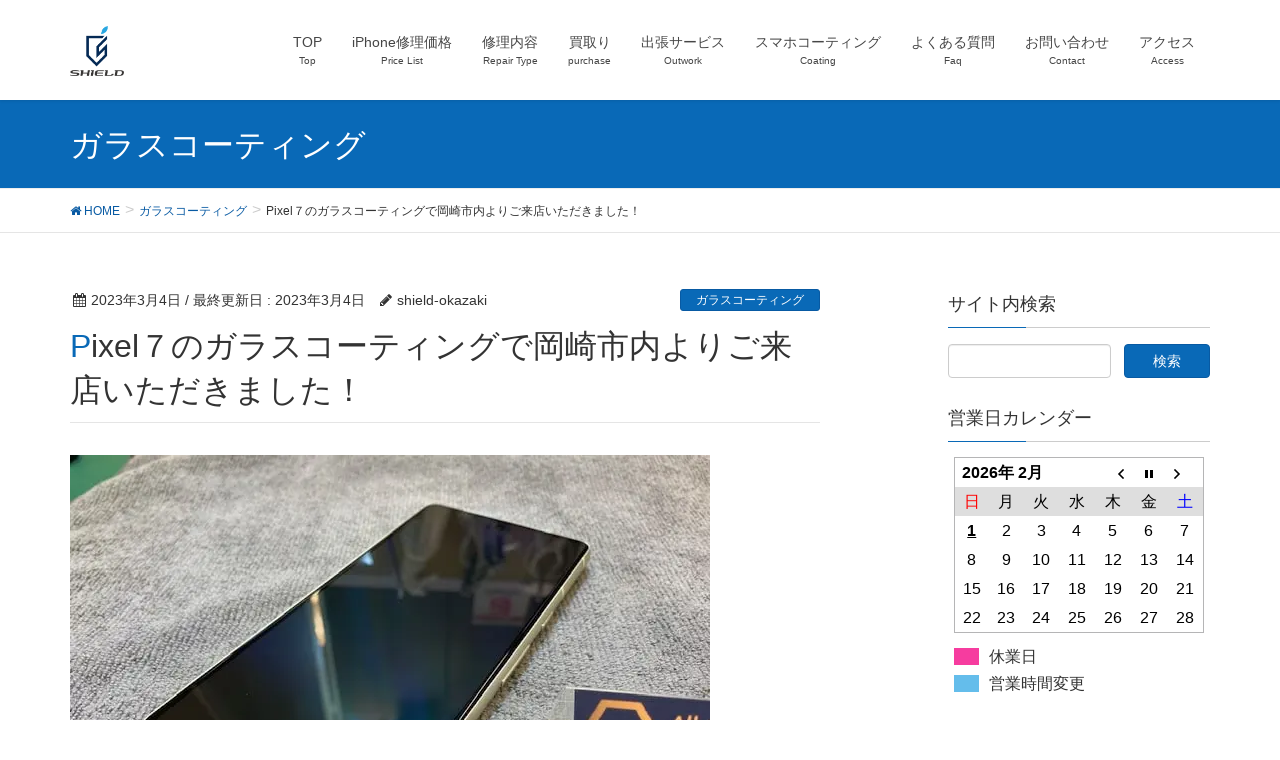

--- FILE ---
content_type: text/html; charset=UTF-8
request_url: https://shield-okazaki.com/coating/coating20230223/
body_size: 28253
content:
<!DOCTYPE html>
<html dir="ltr" lang="ja" prefix="og: https://ogp.me/ns#">
<head>
<meta charset="utf-8">
<meta http-equiv="X-UA-Compatible" content="IE=edge">
<meta name="viewport" content="width=device-width, initial-scale=1">
<!-- Google tag (gtag.js) --><script async src="https://www.googletagmanager.com/gtag/js?id=UA-108868346-1"></script><script>window.dataLayer = window.dataLayer || [];function gtag(){dataLayer.push(arguments);}gtag('js', new Date());gtag('config', 'UA-108868346-1');</script>
<title>Pixel７のガラスコーティングで岡崎市内よりご来店いただきました！ | 岡崎・豊田 iPhone(アイフォン)修理ならシールド岡崎店へ！iPhone修理なら即日対応のシールドにお任せ！</title>

		<!-- All in One SEO 4.9.3 - aioseo.com -->
	<meta name="robots" content="max-snippet:-1, max-image-preview:large, max-video-preview:-1" />
	<meta name="author" content="shield-okazaki"/>
	<meta name="google-site-verification" content="47omrLhh9hJp2tPj_jGOb3OZKtoJ8TUfyeBrtuM9laQ" />
	<link rel="canonical" href="https://shield-okazaki.com/coating/coating20230223/" />
	<meta name="generator" content="All in One SEO (AIOSEO) 4.9.3" />
		<meta property="og:locale" content="ja_JP" />
		<meta property="og:site_name" content="岡崎・豊田 iPhone(アイフォン)修理ならシールド岡崎店へ！iPhone修理なら即日対応のシールドにお任せ！ | 岡崎・豊田地域最安値に挑戦中！iPhone（アイフォン）ガラス割れ・液晶交換修理・バッテリー交換は地域最安値！データそのまま即日  修理！23時迄営業（最終受付22時）してますので仕事帰りでも安心。最長一年間の安心保証付。画面割れ＆バッテリー交換の同時修理で  特典有。直らなければ無料！出張修理対応してます｜iPhone（アイフォン）・iPAD（アイパッド）の初心者教室随時開催中（出張講習対  応）携帯・修理業界10年の実績あるスタッフがお客様目線で最良のご提案をさせていただきます。技術力も抜群！｜かっぱ寿司岡崎大樹  寺店横。248号線沿いでアクセス抜群！岡崎市・豊田市・安城市・西尾市・幸田町・愛知県三河エリアはシールド岡崎店にお任せください  ！" />
		<meta property="og:type" content="article" />
		<meta property="og:title" content="Pixel７のガラスコーティングで岡崎市内よりご来店いただきました！ | 岡崎・豊田 iPhone(アイフォン)修理ならシールド岡崎店へ！iPhone修理なら即日対応のシールドにお任せ！" />
		<meta property="og:url" content="https://shield-okazaki.com/coating/coating20230223/" />
		<meta property="article:published_time" content="2023-03-04T02:33:22+00:00" />
		<meta property="article:modified_time" content="2023-03-04T02:33:22+00:00" />
		<meta name="twitter:card" content="summary" />
		<meta name="twitter:title" content="Pixel７のガラスコーティングで岡崎市内よりご来店いただきました！ | 岡崎・豊田 iPhone(アイフォン)修理ならシールド岡崎店へ！iPhone修理なら即日対応のシールドにお任せ！" />
		<script type="application/ld+json" class="aioseo-schema">
			{"@context":"https:\/\/schema.org","@graph":[{"@type":"Article","@id":"https:\/\/shield-okazaki.com\/coating\/coating20230223\/#article","name":"Pixel\uff17\u306e\u30ac\u30e9\u30b9\u30b3\u30fc\u30c6\u30a3\u30f3\u30b0\u3067\u5ca1\u5d0e\u5e02\u5185\u3088\u308a\u3054\u6765\u5e97\u3044\u305f\u3060\u304d\u307e\u3057\u305f\uff01 | \u5ca1\u5d0e\u30fb\u8c4a\u7530 iPhone(\u30a2\u30a4\u30d5\u30a9\u30f3)\u4fee\u7406\u306a\u3089\u30b7\u30fc\u30eb\u30c9\u5ca1\u5d0e\u5e97\u3078\uff01iPhone\u4fee\u7406\u306a\u3089\u5373\u65e5\u5bfe\u5fdc\u306e\u30b7\u30fc\u30eb\u30c9\u306b\u304a\u4efb\u305b\uff01","headline":"Pixel\uff17\u306e\u30ac\u30e9\u30b9\u30b3\u30fc\u30c6\u30a3\u30f3\u30b0\u3067\u5ca1\u5d0e\u5e02\u5185\u3088\u308a\u3054\u6765\u5e97\u3044\u305f\u3060\u304d\u307e\u3057\u305f\uff01","author":{"@id":"https:\/\/shield-okazaki.com\/author\/shield-okazaki\/#author"},"publisher":{"@id":"https:\/\/shield-okazaki.com\/#organization"},"image":{"@type":"ImageObject","url":"https:\/\/i0.wp.com\/shield-okazaki.com\/wp-content\/uploads\/2023\/03\/IMG_4267-min.jpg?fit=640%2C480&ssl=1","width":640,"height":480,"caption":"Pixel7\u30b9\u30de\u30db\u30b3\u30fc\u30c6\u30a3\u30f3\u30b020230223"},"datePublished":"2023-03-04T11:33:22+09:00","dateModified":"2023-03-04T11:33:22+09:00","inLanguage":"ja","mainEntityOfPage":{"@id":"https:\/\/shield-okazaki.com\/coating\/coating20230223\/#webpage"},"isPartOf":{"@id":"https:\/\/shield-okazaki.com\/coating\/coating20230223\/#webpage"},"articleSection":"\u30ac\u30e9\u30b9\u30b3\u30fc\u30c6\u30a3\u30f3\u30b0"},{"@type":"BreadcrumbList","@id":"https:\/\/shield-okazaki.com\/coating\/coating20230223\/#breadcrumblist","itemListElement":[{"@type":"ListItem","@id":"https:\/\/shield-okazaki.com#listItem","position":1,"name":"\u30db\u30fc\u30e0","item":"https:\/\/shield-okazaki.com","nextItem":{"@type":"ListItem","@id":"https:\/\/shield-okazaki.com\/category\/coating\/#listItem","name":"\u30ac\u30e9\u30b9\u30b3\u30fc\u30c6\u30a3\u30f3\u30b0"}},{"@type":"ListItem","@id":"https:\/\/shield-okazaki.com\/category\/coating\/#listItem","position":2,"name":"\u30ac\u30e9\u30b9\u30b3\u30fc\u30c6\u30a3\u30f3\u30b0","item":"https:\/\/shield-okazaki.com\/category\/coating\/","nextItem":{"@type":"ListItem","@id":"https:\/\/shield-okazaki.com\/coating\/coating20230223\/#listItem","name":"Pixel\uff17\u306e\u30ac\u30e9\u30b9\u30b3\u30fc\u30c6\u30a3\u30f3\u30b0\u3067\u5ca1\u5d0e\u5e02\u5185\u3088\u308a\u3054\u6765\u5e97\u3044\u305f\u3060\u304d\u307e\u3057\u305f\uff01"},"previousItem":{"@type":"ListItem","@id":"https:\/\/shield-okazaki.com#listItem","name":"\u30db\u30fc\u30e0"}},{"@type":"ListItem","@id":"https:\/\/shield-okazaki.com\/coating\/coating20230223\/#listItem","position":3,"name":"Pixel\uff17\u306e\u30ac\u30e9\u30b9\u30b3\u30fc\u30c6\u30a3\u30f3\u30b0\u3067\u5ca1\u5d0e\u5e02\u5185\u3088\u308a\u3054\u6765\u5e97\u3044\u305f\u3060\u304d\u307e\u3057\u305f\uff01","previousItem":{"@type":"ListItem","@id":"https:\/\/shield-okazaki.com\/category\/coating\/#listItem","name":"\u30ac\u30e9\u30b9\u30b3\u30fc\u30c6\u30a3\u30f3\u30b0"}}]},{"@type":"Organization","@id":"https:\/\/shield-okazaki.com\/#organization","name":"\u5ca1\u5d0e\u30fb\u8c4a\u7530 iPhone(\u30a2\u30a4\u30d5\u30a9\u30f3)\u4fee\u7406\u306a\u3089\u30b7\u30fc\u30eb\u30c9\u5ca1\u5d0e\u5e97\u3078\uff01iPhone\u4fee\u7406\u306a\u3089\u5373\u65e5\u5bfe\u5fdc\u306e\u30b7\u30fc\u30eb\u30c9\u306b\u304a\u4efb\u305b\uff01","description":"\u5ca1\u5d0e\u30fb\u8c4a\u7530\u5730\u57df\u6700\u5b89\u5024\u306b\u6311\u6226\u4e2d\uff01iPhone\uff08\u30a2\u30a4\u30d5\u30a9\u30f3\uff09\u30ac\u30e9\u30b9\u5272\u308c\u30fb\u6db2\u6676\u4ea4\u63db\u4fee\u7406\u30fb\u30d0\u30c3\u30c6\u30ea\u30fc\u4ea4\u63db\u306f\u5730\u57df\u6700\u5b89\u5024\uff01\u30c7\u30fc\u30bf\u305d\u306e\u307e\u307e\u5373\u65e5  \u4fee\u7406\uff0123\u6642\u8fc4\u55b6\u696d\uff08\u6700\u7d42\u53d7\u4ed822\u6642\uff09\u3057\u3066\u307e\u3059\u306e\u3067\u4ed5\u4e8b\u5e30\u308a\u3067\u3082\u5b89\u5fc3\u3002\u6700\u9577\u4e00\u5e74\u9593\u306e\u5b89\u5fc3\u4fdd\u8a3c\u4ed8\u3002\u753b\u9762\u5272\u308c\uff06\u30d0\u30c3\u30c6\u30ea\u30fc\u4ea4\u63db\u306e\u540c\u6642\u4fee\u7406\u3067  \u7279\u5178\u6709\u3002\u76f4\u3089\u306a\u3051\u308c\u3070\u7121\u6599\uff01\u51fa\u5f35\u4fee\u7406\u5bfe\u5fdc\u3057\u3066\u307e\u3059\uff5ciPhone\uff08\u30a2\u30a4\u30d5\u30a9\u30f3\uff09\u30fbiPAD\uff08\u30a2\u30a4\u30d1\u30c3\u30c9\uff09\u306e\u521d\u5fc3\u8005\u6559\u5ba4\u968f\u6642\u958b\u50ac\u4e2d\uff08\u51fa\u5f35\u8b1b\u7fd2\u5bfe  \u5fdc\uff09\u643a\u5e2f\u30fb\u4fee\u7406\u696d\u754c10\u5e74\u306e\u5b9f\u7e3e\u3042\u308b\u30b9\u30bf\u30c3\u30d5\u304c\u304a\u5ba2\u69d8\u76ee\u7dda\u3067\u6700\u826f\u306e\u3054\u63d0\u6848\u3092\u3055\u305b\u3066\u3044\u305f\u3060\u304d\u307e\u3059\u3002\u6280\u8853\u529b\u3082\u629c\u7fa4\uff01\uff5c\u304b\u3063\u3071\u5bff\u53f8\u5ca1\u5d0e\u5927\u6a39  \u5bfa\u5e97\u6a2a\u3002248\u53f7\u7dda\u6cbf\u3044\u3067\u30a2\u30af\u30bb\u30b9\u629c\u7fa4\uff01\u5ca1\u5d0e\u5e02\u30fb\u8c4a\u7530\u5e02\u30fb\u5b89\u57ce\u5e02\u30fb\u897f\u5c3e\u5e02\u30fb\u5e78\u7530\u753a\u30fb\u611b\u77e5\u770c\u4e09\u6cb3\u30a8\u30ea\u30a2\u306f\u30b7\u30fc\u30eb\u30c9\u5ca1\u5d0e\u5e97\u306b\u304a\u4efb\u305b\u304f\u3060\u3055\u3044  \uff01","url":"https:\/\/shield-okazaki.com\/"},{"@type":"Person","@id":"https:\/\/shield-okazaki.com\/author\/shield-okazaki\/#author","url":"https:\/\/shield-okazaki.com\/author\/shield-okazaki\/","name":"shield-okazaki","image":{"@type":"ImageObject","@id":"https:\/\/shield-okazaki.com\/coating\/coating20230223\/#authorImage","url":"https:\/\/secure.gravatar.com\/avatar\/2c1a0def2bca2d3636e7ef0ca5a80165?s=96&d=mm&r=g","width":96,"height":96,"caption":"shield-okazaki"}},{"@type":"WebPage","@id":"https:\/\/shield-okazaki.com\/coating\/coating20230223\/#webpage","url":"https:\/\/shield-okazaki.com\/coating\/coating20230223\/","name":"Pixel\uff17\u306e\u30ac\u30e9\u30b9\u30b3\u30fc\u30c6\u30a3\u30f3\u30b0\u3067\u5ca1\u5d0e\u5e02\u5185\u3088\u308a\u3054\u6765\u5e97\u3044\u305f\u3060\u304d\u307e\u3057\u305f\uff01 | \u5ca1\u5d0e\u30fb\u8c4a\u7530 iPhone(\u30a2\u30a4\u30d5\u30a9\u30f3)\u4fee\u7406\u306a\u3089\u30b7\u30fc\u30eb\u30c9\u5ca1\u5d0e\u5e97\u3078\uff01iPhone\u4fee\u7406\u306a\u3089\u5373\u65e5\u5bfe\u5fdc\u306e\u30b7\u30fc\u30eb\u30c9\u306b\u304a\u4efb\u305b\uff01","inLanguage":"ja","isPartOf":{"@id":"https:\/\/shield-okazaki.com\/#website"},"breadcrumb":{"@id":"https:\/\/shield-okazaki.com\/coating\/coating20230223\/#breadcrumblist"},"author":{"@id":"https:\/\/shield-okazaki.com\/author\/shield-okazaki\/#author"},"creator":{"@id":"https:\/\/shield-okazaki.com\/author\/shield-okazaki\/#author"},"image":{"@type":"ImageObject","url":"https:\/\/i0.wp.com\/shield-okazaki.com\/wp-content\/uploads\/2023\/03\/IMG_4267-min.jpg?fit=640%2C480&ssl=1","@id":"https:\/\/shield-okazaki.com\/coating\/coating20230223\/#mainImage","width":640,"height":480,"caption":"Pixel7\u30b9\u30de\u30db\u30b3\u30fc\u30c6\u30a3\u30f3\u30b020230223"},"primaryImageOfPage":{"@id":"https:\/\/shield-okazaki.com\/coating\/coating20230223\/#mainImage"},"datePublished":"2023-03-04T11:33:22+09:00","dateModified":"2023-03-04T11:33:22+09:00"},{"@type":"WebSite","@id":"https:\/\/shield-okazaki.com\/#website","url":"https:\/\/shield-okazaki.com\/","name":"\u5ca1\u5d0e\u30fb\u8c4a\u7530 iPhone(\u30a2\u30a4\u30d5\u30a9\u30f3)\u4fee\u7406\u306a\u3089\u30b7\u30fc\u30eb\u30c9\u5ca1\u5d0e\u5e97\u3078\uff01iPhone\u4fee\u7406\u306a\u3089\u5373\u65e5\u5bfe\u5fdc\u306e\u30b7\u30fc\u30eb\u30c9\u306b\u304a\u4efb\u305b\uff01","description":"\u5ca1\u5d0e\u30fb\u8c4a\u7530\u5730\u57df\u6700\u5b89\u5024\u306b\u6311\u6226\u4e2d\uff01iPhone\uff08\u30a2\u30a4\u30d5\u30a9\u30f3\uff09\u30ac\u30e9\u30b9\u5272\u308c\u30fb\u6db2\u6676\u4ea4\u63db\u4fee\u7406\u30fb\u30d0\u30c3\u30c6\u30ea\u30fc\u4ea4\u63db\u306f\u5730\u57df\u6700\u5b89\u5024\uff01\u30c7\u30fc\u30bf\u305d\u306e\u307e\u307e\u5373\u65e5  \u4fee\u7406\uff0123\u6642\u8fc4\u55b6\u696d\uff08\u6700\u7d42\u53d7\u4ed822\u6642\uff09\u3057\u3066\u307e\u3059\u306e\u3067\u4ed5\u4e8b\u5e30\u308a\u3067\u3082\u5b89\u5fc3\u3002\u6700\u9577\u4e00\u5e74\u9593\u306e\u5b89\u5fc3\u4fdd\u8a3c\u4ed8\u3002\u753b\u9762\u5272\u308c\uff06\u30d0\u30c3\u30c6\u30ea\u30fc\u4ea4\u63db\u306e\u540c\u6642\u4fee\u7406\u3067  \u7279\u5178\u6709\u3002\u76f4\u3089\u306a\u3051\u308c\u3070\u7121\u6599\uff01\u51fa\u5f35\u4fee\u7406\u5bfe\u5fdc\u3057\u3066\u307e\u3059\uff5ciPhone\uff08\u30a2\u30a4\u30d5\u30a9\u30f3\uff09\u30fbiPAD\uff08\u30a2\u30a4\u30d1\u30c3\u30c9\uff09\u306e\u521d\u5fc3\u8005\u6559\u5ba4\u968f\u6642\u958b\u50ac\u4e2d\uff08\u51fa\u5f35\u8b1b\u7fd2\u5bfe  \u5fdc\uff09\u643a\u5e2f\u30fb\u4fee\u7406\u696d\u754c10\u5e74\u306e\u5b9f\u7e3e\u3042\u308b\u30b9\u30bf\u30c3\u30d5\u304c\u304a\u5ba2\u69d8\u76ee\u7dda\u3067\u6700\u826f\u306e\u3054\u63d0\u6848\u3092\u3055\u305b\u3066\u3044\u305f\u3060\u304d\u307e\u3059\u3002\u6280\u8853\u529b\u3082\u629c\u7fa4\uff01\uff5c\u304b\u3063\u3071\u5bff\u53f8\u5ca1\u5d0e\u5927\u6a39  \u5bfa\u5e97\u6a2a\u3002248\u53f7\u7dda\u6cbf\u3044\u3067\u30a2\u30af\u30bb\u30b9\u629c\u7fa4\uff01\u5ca1\u5d0e\u5e02\u30fb\u8c4a\u7530\u5e02\u30fb\u5b89\u57ce\u5e02\u30fb\u897f\u5c3e\u5e02\u30fb\u5e78\u7530\u753a\u30fb\u611b\u77e5\u770c\u4e09\u6cb3\u30a8\u30ea\u30a2\u306f\u30b7\u30fc\u30eb\u30c9\u5ca1\u5d0e\u5e97\u306b\u304a\u4efb\u305b\u304f\u3060\u3055\u3044  \uff01","inLanguage":"ja","publisher":{"@id":"https:\/\/shield-okazaki.com\/#organization"}}]}
		</script>
		<!-- All in One SEO -->

<link rel='dns-prefetch' href='//secure.gravatar.com' />
<link rel='dns-prefetch' href='//oss.maxcdn.com' />
<link rel='dns-prefetch' href='//stats.wp.com' />
<link rel='dns-prefetch' href='//i0.wp.com' />
<link rel='dns-prefetch' href='//v0.wordpress.com' />
<link rel='dns-prefetch' href='//widgets.wp.com' />
<link rel='dns-prefetch' href='//s0.wp.com' />
<link rel='dns-prefetch' href='//0.gravatar.com' />
<link rel='dns-prefetch' href='//1.gravatar.com' />
<link rel='dns-prefetch' href='//2.gravatar.com' />
<link rel="alternate" type="application/rss+xml" title="岡崎・豊田 iPhone(アイフォン)修理ならシールド岡崎店へ！iPhone修理なら即日対応のシールドにお任せ！ &raquo; フィード" href="https://shield-okazaki.com/feed/" />
<link rel="alternate" type="application/rss+xml" title="岡崎・豊田 iPhone(アイフォン)修理ならシールド岡崎店へ！iPhone修理なら即日対応のシールドにお任せ！ &raquo; コメントフィード" href="https://shield-okazaki.com/comments/feed/" />
<link rel="alternate" type="application/rss+xml" title="岡崎・豊田 iPhone(アイフォン)修理ならシールド岡崎店へ！iPhone修理なら即日対応のシールドにお任せ！ &raquo; Pixel７のガラスコーティングで岡崎市内よりご来店いただきました！ のコメントのフィード" href="https://shield-okazaki.com/coating/coating20230223/feed/" />
<style type="text/css">.color_key_bg,.color_key_bg_hover:hover{background-color: #0969b7;}.color_key_txt,.color_key_txt_hover:hover{color: #0969b7;}.color_key_border,.color_key_border_hover:hover{border-color: #0969b7;}.color_key_dark_bg,.color_key_dark_bg_hover:hover{background-color: #085aa3;}.color_key_dark_txt,.color_key_dark_txt_hover:hover{color: #085aa3;}.color_key_dark_border,.color_key_dark_border_hover:hover{border-color: #085aa3;}</style>
<meta name="description" content="岡崎市内よりPixel７のガラスコーティングでご来店いただきました！&nbsp;ほとんど使用していないご購入まもないグーグルのピクセル7をお持ちいただきました！！今回は、両面への「ガラスコーティング＆TOPコート」をご依頼いただきました。TOPコートは、強力抗菌＆指通り滑らかな「ナノ銀イオンコート」を施工させていただきました。今回の作業時間は15分ほど。&nbsp;施工後の背面両面施工は、液晶部分、背面部分、" /><script type="text/javascript">
/* <![CDATA[ */
window._wpemojiSettings = {"baseUrl":"https:\/\/s.w.org\/images\/core\/emoji\/14.0.0\/72x72\/","ext":".png","svgUrl":"https:\/\/s.w.org\/images\/core\/emoji\/14.0.0\/svg\/","svgExt":".svg","source":{"concatemoji":"https:\/\/shield-okazaki.com\/wp-includes\/js\/wp-emoji-release.min.js?ver=6.4.7"}};
/*! This file is auto-generated */
!function(i,n){var o,s,e;function c(e){try{var t={supportTests:e,timestamp:(new Date).valueOf()};sessionStorage.setItem(o,JSON.stringify(t))}catch(e){}}function p(e,t,n){e.clearRect(0,0,e.canvas.width,e.canvas.height),e.fillText(t,0,0);var t=new Uint32Array(e.getImageData(0,0,e.canvas.width,e.canvas.height).data),r=(e.clearRect(0,0,e.canvas.width,e.canvas.height),e.fillText(n,0,0),new Uint32Array(e.getImageData(0,0,e.canvas.width,e.canvas.height).data));return t.every(function(e,t){return e===r[t]})}function u(e,t,n){switch(t){case"flag":return n(e,"\ud83c\udff3\ufe0f\u200d\u26a7\ufe0f","\ud83c\udff3\ufe0f\u200b\u26a7\ufe0f")?!1:!n(e,"\ud83c\uddfa\ud83c\uddf3","\ud83c\uddfa\u200b\ud83c\uddf3")&&!n(e,"\ud83c\udff4\udb40\udc67\udb40\udc62\udb40\udc65\udb40\udc6e\udb40\udc67\udb40\udc7f","\ud83c\udff4\u200b\udb40\udc67\u200b\udb40\udc62\u200b\udb40\udc65\u200b\udb40\udc6e\u200b\udb40\udc67\u200b\udb40\udc7f");case"emoji":return!n(e,"\ud83e\udef1\ud83c\udffb\u200d\ud83e\udef2\ud83c\udfff","\ud83e\udef1\ud83c\udffb\u200b\ud83e\udef2\ud83c\udfff")}return!1}function f(e,t,n){var r="undefined"!=typeof WorkerGlobalScope&&self instanceof WorkerGlobalScope?new OffscreenCanvas(300,150):i.createElement("canvas"),a=r.getContext("2d",{willReadFrequently:!0}),o=(a.textBaseline="top",a.font="600 32px Arial",{});return e.forEach(function(e){o[e]=t(a,e,n)}),o}function t(e){var t=i.createElement("script");t.src=e,t.defer=!0,i.head.appendChild(t)}"undefined"!=typeof Promise&&(o="wpEmojiSettingsSupports",s=["flag","emoji"],n.supports={everything:!0,everythingExceptFlag:!0},e=new Promise(function(e){i.addEventListener("DOMContentLoaded",e,{once:!0})}),new Promise(function(t){var n=function(){try{var e=JSON.parse(sessionStorage.getItem(o));if("object"==typeof e&&"number"==typeof e.timestamp&&(new Date).valueOf()<e.timestamp+604800&&"object"==typeof e.supportTests)return e.supportTests}catch(e){}return null}();if(!n){if("undefined"!=typeof Worker&&"undefined"!=typeof OffscreenCanvas&&"undefined"!=typeof URL&&URL.createObjectURL&&"undefined"!=typeof Blob)try{var e="postMessage("+f.toString()+"("+[JSON.stringify(s),u.toString(),p.toString()].join(",")+"));",r=new Blob([e],{type:"text/javascript"}),a=new Worker(URL.createObjectURL(r),{name:"wpTestEmojiSupports"});return void(a.onmessage=function(e){c(n=e.data),a.terminate(),t(n)})}catch(e){}c(n=f(s,u,p))}t(n)}).then(function(e){for(var t in e)n.supports[t]=e[t],n.supports.everything=n.supports.everything&&n.supports[t],"flag"!==t&&(n.supports.everythingExceptFlag=n.supports.everythingExceptFlag&&n.supports[t]);n.supports.everythingExceptFlag=n.supports.everythingExceptFlag&&!n.supports.flag,n.DOMReady=!1,n.readyCallback=function(){n.DOMReady=!0}}).then(function(){return e}).then(function(){var e;n.supports.everything||(n.readyCallback(),(e=n.source||{}).concatemoji?t(e.concatemoji):e.wpemoji&&e.twemoji&&(t(e.twemoji),t(e.wpemoji)))}))}((window,document),window._wpemojiSettings);
/* ]]> */
</script>
<link rel='stylesheet' id='vkExUnit_common_style-css' href='https://shield-okazaki.com/wp-content/plugins/vk-all-in-one-expansion-unit/assets/css/vkExUnit_style.css?ver=9.112.0.1' type='text/css' media='all' />
<style id='vkExUnit_common_style-inline-css' type='text/css'>
:root {--ver_page_top_button_url:url(https://shield-okazaki.com/wp-content/plugins/vk-all-in-one-expansion-unit/assets/images/to-top-btn-icon.svg);}@font-face {font-weight: normal;font-style: normal;font-family: "vk_sns";src: url("https://shield-okazaki.com/wp-content/plugins/vk-all-in-one-expansion-unit/inc/sns/icons/fonts/vk_sns.eot?-bq20cj");src: url("https://shield-okazaki.com/wp-content/plugins/vk-all-in-one-expansion-unit/inc/sns/icons/fonts/vk_sns.eot?#iefix-bq20cj") format("embedded-opentype"),url("https://shield-okazaki.com/wp-content/plugins/vk-all-in-one-expansion-unit/inc/sns/icons/fonts/vk_sns.woff?-bq20cj") format("woff"),url("https://shield-okazaki.com/wp-content/plugins/vk-all-in-one-expansion-unit/inc/sns/icons/fonts/vk_sns.ttf?-bq20cj") format("truetype"),url("https://shield-okazaki.com/wp-content/plugins/vk-all-in-one-expansion-unit/inc/sns/icons/fonts/vk_sns.svg?-bq20cj#vk_sns") format("svg");}
.veu_promotion-alert__content--text {border: 1px solid rgba(0,0,0,0.125);padding: 0.5em 1em;border-radius: var(--vk-size-radius);margin-bottom: var(--vk-margin-block-bottom);font-size: 0.875rem;}/* Alert Content部分に段落タグを入れた場合に最後の段落の余白を0にする */.veu_promotion-alert__content--text p:last-of-type{margin-bottom:0;margin-top: 0;}
</style>
<style id='wp-emoji-styles-inline-css' type='text/css'>

	img.wp-smiley, img.emoji {
		display: inline !important;
		border: none !important;
		box-shadow: none !important;
		height: 1em !important;
		width: 1em !important;
		margin: 0 0.07em !important;
		vertical-align: -0.1em !important;
		background: none !important;
		padding: 0 !important;
	}
</style>
<link rel='stylesheet' id='wp-block-library-css' href='https://shield-okazaki.com/wp-includes/css/dist/block-library/style.min.css?ver=6.4.7' type='text/css' media='all' />
<link rel='stylesheet' id='aioseo/css/src/vue/standalone/blocks/table-of-contents/global.scss-css' href='https://shield-okazaki.com/wp-content/plugins/all-in-one-seo-pack/dist/Lite/assets/css/table-of-contents/global.e90f6d47.css?ver=4.9.3' type='text/css' media='all' />
<link rel='stylesheet' id='mediaelement-css' href='https://shield-okazaki.com/wp-includes/js/mediaelement/mediaelementplayer-legacy.min.css?ver=4.2.17' type='text/css' media='all' />
<link rel='stylesheet' id='wp-mediaelement-css' href='https://shield-okazaki.com/wp-includes/js/mediaelement/wp-mediaelement.min.css?ver=6.4.7' type='text/css' media='all' />
<style id='jetpack-sharing-buttons-style-inline-css' type='text/css'>
.jetpack-sharing-buttons__services-list{display:flex;flex-direction:row;flex-wrap:wrap;gap:0;list-style-type:none;margin:5px;padding:0}.jetpack-sharing-buttons__services-list.has-small-icon-size{font-size:12px}.jetpack-sharing-buttons__services-list.has-normal-icon-size{font-size:16px}.jetpack-sharing-buttons__services-list.has-large-icon-size{font-size:24px}.jetpack-sharing-buttons__services-list.has-huge-icon-size{font-size:36px}@media print{.jetpack-sharing-buttons__services-list{display:none!important}}.editor-styles-wrapper .wp-block-jetpack-sharing-buttons{gap:0;padding-inline-start:0}ul.jetpack-sharing-buttons__services-list.has-background{padding:1.25em 2.375em}
</style>
<style id='classic-theme-styles-inline-css' type='text/css'>
/*! This file is auto-generated */
.wp-block-button__link{color:#fff;background-color:#32373c;border-radius:9999px;box-shadow:none;text-decoration:none;padding:calc(.667em + 2px) calc(1.333em + 2px);font-size:1.125em}.wp-block-file__button{background:#32373c;color:#fff;text-decoration:none}
</style>
<style id='global-styles-inline-css' type='text/css'>
body{--wp--preset--color--black: #000000;--wp--preset--color--cyan-bluish-gray: #abb8c3;--wp--preset--color--white: #ffffff;--wp--preset--color--pale-pink: #f78da7;--wp--preset--color--vivid-red: #cf2e2e;--wp--preset--color--luminous-vivid-orange: #ff6900;--wp--preset--color--luminous-vivid-amber: #fcb900;--wp--preset--color--light-green-cyan: #7bdcb5;--wp--preset--color--vivid-green-cyan: #00d084;--wp--preset--color--pale-cyan-blue: #8ed1fc;--wp--preset--color--vivid-cyan-blue: #0693e3;--wp--preset--color--vivid-purple: #9b51e0;--wp--preset--gradient--vivid-cyan-blue-to-vivid-purple: linear-gradient(135deg,rgba(6,147,227,1) 0%,rgb(155,81,224) 100%);--wp--preset--gradient--light-green-cyan-to-vivid-green-cyan: linear-gradient(135deg,rgb(122,220,180) 0%,rgb(0,208,130) 100%);--wp--preset--gradient--luminous-vivid-amber-to-luminous-vivid-orange: linear-gradient(135deg,rgba(252,185,0,1) 0%,rgba(255,105,0,1) 100%);--wp--preset--gradient--luminous-vivid-orange-to-vivid-red: linear-gradient(135deg,rgba(255,105,0,1) 0%,rgb(207,46,46) 100%);--wp--preset--gradient--very-light-gray-to-cyan-bluish-gray: linear-gradient(135deg,rgb(238,238,238) 0%,rgb(169,184,195) 100%);--wp--preset--gradient--cool-to-warm-spectrum: linear-gradient(135deg,rgb(74,234,220) 0%,rgb(151,120,209) 20%,rgb(207,42,186) 40%,rgb(238,44,130) 60%,rgb(251,105,98) 80%,rgb(254,248,76) 100%);--wp--preset--gradient--blush-light-purple: linear-gradient(135deg,rgb(255,206,236) 0%,rgb(152,150,240) 100%);--wp--preset--gradient--blush-bordeaux: linear-gradient(135deg,rgb(254,205,165) 0%,rgb(254,45,45) 50%,rgb(107,0,62) 100%);--wp--preset--gradient--luminous-dusk: linear-gradient(135deg,rgb(255,203,112) 0%,rgb(199,81,192) 50%,rgb(65,88,208) 100%);--wp--preset--gradient--pale-ocean: linear-gradient(135deg,rgb(255,245,203) 0%,rgb(182,227,212) 50%,rgb(51,167,181) 100%);--wp--preset--gradient--electric-grass: linear-gradient(135deg,rgb(202,248,128) 0%,rgb(113,206,126) 100%);--wp--preset--gradient--midnight: linear-gradient(135deg,rgb(2,3,129) 0%,rgb(40,116,252) 100%);--wp--preset--font-size--small: 13px;--wp--preset--font-size--medium: 20px;--wp--preset--font-size--large: 36px;--wp--preset--font-size--x-large: 42px;--wp--preset--spacing--20: 0.44rem;--wp--preset--spacing--30: 0.67rem;--wp--preset--spacing--40: 1rem;--wp--preset--spacing--50: 1.5rem;--wp--preset--spacing--60: 2.25rem;--wp--preset--spacing--70: 3.38rem;--wp--preset--spacing--80: 5.06rem;--wp--preset--shadow--natural: 6px 6px 9px rgba(0, 0, 0, 0.2);--wp--preset--shadow--deep: 12px 12px 50px rgba(0, 0, 0, 0.4);--wp--preset--shadow--sharp: 6px 6px 0px rgba(0, 0, 0, 0.2);--wp--preset--shadow--outlined: 6px 6px 0px -3px rgba(255, 255, 255, 1), 6px 6px rgba(0, 0, 0, 1);--wp--preset--shadow--crisp: 6px 6px 0px rgba(0, 0, 0, 1);}:where(.is-layout-flex){gap: 0.5em;}:where(.is-layout-grid){gap: 0.5em;}body .is-layout-flow > .alignleft{float: left;margin-inline-start: 0;margin-inline-end: 2em;}body .is-layout-flow > .alignright{float: right;margin-inline-start: 2em;margin-inline-end: 0;}body .is-layout-flow > .aligncenter{margin-left: auto !important;margin-right: auto !important;}body .is-layout-constrained > .alignleft{float: left;margin-inline-start: 0;margin-inline-end: 2em;}body .is-layout-constrained > .alignright{float: right;margin-inline-start: 2em;margin-inline-end: 0;}body .is-layout-constrained > .aligncenter{margin-left: auto !important;margin-right: auto !important;}body .is-layout-constrained > :where(:not(.alignleft):not(.alignright):not(.alignfull)){max-width: var(--wp--style--global--content-size);margin-left: auto !important;margin-right: auto !important;}body .is-layout-constrained > .alignwide{max-width: var(--wp--style--global--wide-size);}body .is-layout-flex{display: flex;}body .is-layout-flex{flex-wrap: wrap;align-items: center;}body .is-layout-flex > *{margin: 0;}body .is-layout-grid{display: grid;}body .is-layout-grid > *{margin: 0;}:where(.wp-block-columns.is-layout-flex){gap: 2em;}:where(.wp-block-columns.is-layout-grid){gap: 2em;}:where(.wp-block-post-template.is-layout-flex){gap: 1.25em;}:where(.wp-block-post-template.is-layout-grid){gap: 1.25em;}.has-black-color{color: var(--wp--preset--color--black) !important;}.has-cyan-bluish-gray-color{color: var(--wp--preset--color--cyan-bluish-gray) !important;}.has-white-color{color: var(--wp--preset--color--white) !important;}.has-pale-pink-color{color: var(--wp--preset--color--pale-pink) !important;}.has-vivid-red-color{color: var(--wp--preset--color--vivid-red) !important;}.has-luminous-vivid-orange-color{color: var(--wp--preset--color--luminous-vivid-orange) !important;}.has-luminous-vivid-amber-color{color: var(--wp--preset--color--luminous-vivid-amber) !important;}.has-light-green-cyan-color{color: var(--wp--preset--color--light-green-cyan) !important;}.has-vivid-green-cyan-color{color: var(--wp--preset--color--vivid-green-cyan) !important;}.has-pale-cyan-blue-color{color: var(--wp--preset--color--pale-cyan-blue) !important;}.has-vivid-cyan-blue-color{color: var(--wp--preset--color--vivid-cyan-blue) !important;}.has-vivid-purple-color{color: var(--wp--preset--color--vivid-purple) !important;}.has-black-background-color{background-color: var(--wp--preset--color--black) !important;}.has-cyan-bluish-gray-background-color{background-color: var(--wp--preset--color--cyan-bluish-gray) !important;}.has-white-background-color{background-color: var(--wp--preset--color--white) !important;}.has-pale-pink-background-color{background-color: var(--wp--preset--color--pale-pink) !important;}.has-vivid-red-background-color{background-color: var(--wp--preset--color--vivid-red) !important;}.has-luminous-vivid-orange-background-color{background-color: var(--wp--preset--color--luminous-vivid-orange) !important;}.has-luminous-vivid-amber-background-color{background-color: var(--wp--preset--color--luminous-vivid-amber) !important;}.has-light-green-cyan-background-color{background-color: var(--wp--preset--color--light-green-cyan) !important;}.has-vivid-green-cyan-background-color{background-color: var(--wp--preset--color--vivid-green-cyan) !important;}.has-pale-cyan-blue-background-color{background-color: var(--wp--preset--color--pale-cyan-blue) !important;}.has-vivid-cyan-blue-background-color{background-color: var(--wp--preset--color--vivid-cyan-blue) !important;}.has-vivid-purple-background-color{background-color: var(--wp--preset--color--vivid-purple) !important;}.has-black-border-color{border-color: var(--wp--preset--color--black) !important;}.has-cyan-bluish-gray-border-color{border-color: var(--wp--preset--color--cyan-bluish-gray) !important;}.has-white-border-color{border-color: var(--wp--preset--color--white) !important;}.has-pale-pink-border-color{border-color: var(--wp--preset--color--pale-pink) !important;}.has-vivid-red-border-color{border-color: var(--wp--preset--color--vivid-red) !important;}.has-luminous-vivid-orange-border-color{border-color: var(--wp--preset--color--luminous-vivid-orange) !important;}.has-luminous-vivid-amber-border-color{border-color: var(--wp--preset--color--luminous-vivid-amber) !important;}.has-light-green-cyan-border-color{border-color: var(--wp--preset--color--light-green-cyan) !important;}.has-vivid-green-cyan-border-color{border-color: var(--wp--preset--color--vivid-green-cyan) !important;}.has-pale-cyan-blue-border-color{border-color: var(--wp--preset--color--pale-cyan-blue) !important;}.has-vivid-cyan-blue-border-color{border-color: var(--wp--preset--color--vivid-cyan-blue) !important;}.has-vivid-purple-border-color{border-color: var(--wp--preset--color--vivid-purple) !important;}.has-vivid-cyan-blue-to-vivid-purple-gradient-background{background: var(--wp--preset--gradient--vivid-cyan-blue-to-vivid-purple) !important;}.has-light-green-cyan-to-vivid-green-cyan-gradient-background{background: var(--wp--preset--gradient--light-green-cyan-to-vivid-green-cyan) !important;}.has-luminous-vivid-amber-to-luminous-vivid-orange-gradient-background{background: var(--wp--preset--gradient--luminous-vivid-amber-to-luminous-vivid-orange) !important;}.has-luminous-vivid-orange-to-vivid-red-gradient-background{background: var(--wp--preset--gradient--luminous-vivid-orange-to-vivid-red) !important;}.has-very-light-gray-to-cyan-bluish-gray-gradient-background{background: var(--wp--preset--gradient--very-light-gray-to-cyan-bluish-gray) !important;}.has-cool-to-warm-spectrum-gradient-background{background: var(--wp--preset--gradient--cool-to-warm-spectrum) !important;}.has-blush-light-purple-gradient-background{background: var(--wp--preset--gradient--blush-light-purple) !important;}.has-blush-bordeaux-gradient-background{background: var(--wp--preset--gradient--blush-bordeaux) !important;}.has-luminous-dusk-gradient-background{background: var(--wp--preset--gradient--luminous-dusk) !important;}.has-pale-ocean-gradient-background{background: var(--wp--preset--gradient--pale-ocean) !important;}.has-electric-grass-gradient-background{background: var(--wp--preset--gradient--electric-grass) !important;}.has-midnight-gradient-background{background: var(--wp--preset--gradient--midnight) !important;}.has-small-font-size{font-size: var(--wp--preset--font-size--small) !important;}.has-medium-font-size{font-size: var(--wp--preset--font-size--medium) !important;}.has-large-font-size{font-size: var(--wp--preset--font-size--large) !important;}.has-x-large-font-size{font-size: var(--wp--preset--font-size--x-large) !important;}
.wp-block-navigation a:where(:not(.wp-element-button)){color: inherit;}
:where(.wp-block-post-template.is-layout-flex){gap: 1.25em;}:where(.wp-block-post-template.is-layout-grid){gap: 1.25em;}
:where(.wp-block-columns.is-layout-flex){gap: 2em;}:where(.wp-block-columns.is-layout-grid){gap: 2em;}
.wp-block-pullquote{font-size: 1.5em;line-height: 1.6;}
</style>
<link rel='stylesheet' id='biz-cal-style-css' href='https://shield-okazaki.com/wp-content/plugins/biz-calendar/biz-cal.css?ver=2.2.0' type='text/css' media='all' />
<link rel='stylesheet' id='contact-form-7-css' href='https://shield-okazaki.com/wp-content/plugins/contact-form-7/includes/css/styles.css?ver=5.9.6' type='text/css' media='all' />
<link rel='stylesheet' id='whats-new-style-css' href='https://shield-okazaki.com/wp-content/plugins/whats-new-genarator/whats-new.css?ver=2.0.2' type='text/css' media='all' />
<link rel='stylesheet' id='font-awesome-css' href='https://shield-okazaki.com/wp-content/themes/lightning/library/font-awesome/4.7.0/css/font-awesome.min.css?ver=4.7.0' type='text/css' media='all' />
<link rel='stylesheet' id='lightning-design-style-css' href='https://shield-okazaki.com/wp-content/themes/lightning/design_skin/origin/css/style.css?ver=4.1.4' type='text/css' media='all' />
<style id='lightning-design-style-inline-css' type='text/css'>
.veu_color_txt_key { color:#085aa3 ; }.veu_color_bg_key { background-color:#085aa3 ; }.veu_color_border_key { border-color:#085aa3 ; }.btn-default { border-color:#0969b7;color:#0969b7;}.btn-default:focus,.btn-default:hover { border-color:#0969b7;background-color: #0969b7; }.btn-primary { background-color:#0969b7;border-color:#085aa3; }.btn-primary:focus,.btn-primary:hover { background-color:#085aa3;border-color:#0969b7; }
a { color:#085aa3 ; }a:hover { color:#0969b7 ; }ul.gMenu a:hover { color:#0969b7; }.page-header { background-color:#0969b7; }h1.entry-title:first-letter,.single h1.entry-title:first-letter { color:#0969b7; }h2,.mainSection-title { border-top-color:#0969b7; }h3:after,.subSection-title:after { border-bottom-color:#0969b7; }.media .media-body .media-heading a:hover { color:#0969b7; }ul.page-numbers li span.page-numbers.current { background-color:#0969b7; }.pager li > a { border-color:#0969b7;color:#0969b7;}.pager li > a:hover { background-color:#0969b7;color:#fff;}footer { border-top-color:#0969b7; }dt { border-left-color:#0969b7; }@media (min-width: 768px){ ul.gMenu > li > a:hover:after, ul.gMenu > li.current-post-ancestor > a:after, ul.gMenu > li.current-menu-item > a:after, ul.gMenu > li.current-menu-parent > a:after, ul.gMenu > li.current-menu-ancestor > a:after, ul.gMenu > li.current_page_parent > a:after, ul.gMenu > li.current_page_ancestor > a:after { border-bottom-color: #0969b7 ; } ul.gMenu > li > a:hover .gMenu_description { color: #0969b7 ; }} /* @media (min-width: 768px) */
</style>
<link rel='stylesheet' id='lightning-theme-style-css' href='https://shield-okazaki.com/wp-content/themes/lightning/style.css?ver=4.1.4' type='text/css' media='all' />
<link rel='stylesheet' id='fancybox-css' href='https://shield-okazaki.com/wp-content/plugins/easy-fancybox/fancybox/1.5.4/jquery.fancybox.min.css?ver=6.4.7' type='text/css' media='screen' />
<style id='fancybox-inline-css' type='text/css'>
#fancybox-outer{background:#ffffff}#fancybox-content{background:#ffffff;border-color:#ffffff;color:#000000;}#fancybox-title,#fancybox-title-float-main{color:#fff}
</style>
<link rel='stylesheet' id='ltg_adv_nav_style_css-css' href='https://shield-okazaki.com/wp-content/plugins/lightning-advanced-unit/inc/navigation/css/navigation.css?ver=3.4.1' type='text/css' media='all' />
<link rel='stylesheet' id='social-logos-css' href='https://shield-okazaki.com/wp-content/plugins/jetpack/_inc/social-logos/social-logos.min.css?ver=13.6.1' type='text/css' media='all' />
<link rel='stylesheet' id='jetpack_css-css' href='https://shield-okazaki.com/wp-content/plugins/jetpack/css/jetpack.css?ver=13.6.1' type='text/css' media='all' />
<script type="text/javascript" id="jetpack_related-posts-js-extra">
/* <![CDATA[ */
var related_posts_js_options = {"post_heading":"h4"};
/* ]]> */
</script>
<script type="text/javascript" src="https://shield-okazaki.com/wp-content/plugins/jetpack/_inc/build/related-posts/related-posts.min.js?ver=20240116" id="jetpack_related-posts-js"></script>
<script type="text/javascript" src="https://shield-okazaki.com/wp-includes/js/jquery/jquery.min.js?ver=3.7.1" id="jquery-core-js"></script>
<script type="text/javascript" src="https://shield-okazaki.com/wp-includes/js/jquery/jquery-migrate.min.js?ver=3.4.1" id="jquery-migrate-js"></script>
<script type="text/javascript" id="biz-cal-script-js-extra">
/* <![CDATA[ */
var bizcalOptions = {"holiday_title":"\u4f11\u696d\u65e5","temp_holidays":"2013-01-02\r\n2013-01-03\r\n2017-10-21\r\n2017-10-27\r\n2017-12-06\r\n2017-12-07\r\n2017-12-26\r\n2018-01-04\r\n2018-01-05\r\n2018-01-20\r\n2018-02-14\r\n2018-02-25\r\n2018-04-23\r\n2018-04-28\r\n2018-08-11\r\n2018-08-16\r\n2018-11-13\r\n2018-12-04\r\n2019-01-04\r\n2019-04-21\r\n2019-05-07\r\n2019-05-15\r\n2019-08-15\r\n2019-08-16\r\n2019-11-07\r\n2020-01-01\r\n2020-01-02\r\n2020-01-03\r\n2020-01-04\r\n2020-01-22\r\n2020-02-14\r\n2020-04-09\r\n2020-04-10\r\n2020-04-30\r\n2020-07-08\r\n2020-06-29\r\n2020-07-16\r\n2020-07-21\r\n2020-08-30\r\n2020-09-16\r\n2020-10-27\r\n2020-11-11\r\n2020-11-18\r\n2020-12-03\r\n2020-12-23\r\n2021-01-01\r\n2021-01-02\r\n2021-01-13\r\n2021-01-21\r\n2021-02-22\r\n2021-02-26\r\n2021-03-24\r\n2021-04-22\r\n2021-04-13\r\n2021-05-03\r\n2021-05-20\r\n2021-05-24\r\n2021-06-28\r\n2021-07-13\r\n2021-07-28\r\n2021-08-18\r\n2021-08-25\r\n2021-08-29\r\n2021-09-03\r\n2021-09-19\r\n2021-09-20\r\n2021-10-15\r\n2021-11-05\r\n2021-11-21\r\n2021-11-22\r\n2021-12-07\r\n2021-12-15\r\n2021-12-22\r\n2022-01-01\r\n2022-01-02\r\n2022-01-12\r\n2022-01-19\r\n2022-01-30\r\n2022-02-16\r\n2022-02-21\r\n2022-02-25\r\n2022-03-05\r\n2022-03-11\r\n2022-03-24\r\n2022-03-28\r\n2022-04-22\r\n2022-05-03\r\n2022-07-27\r\n2022-08-13\r\n2022-08-29\r\n2022-09-02\r\n2022-09-21\r\n2022-09-27\r\n2022-10-28\r\n2022-10-29\r\n2022-10-19\r\n2022-11-09\r\n2022-11-23\r\n2022-11-24\r\n2022-12-21\r\n2022-12-31\r\n2023-01-01\r\n2023-01-02\r\n2023-01-03\r\n2023-01-26\r\n2023-02-24\r\n2023-03-06\r\n2023-03-15\r\n2023-03-30\r\n2023-04-11\r\n2023-05-03\r\n2023-05-10\r\n2023-05-15\r\n2023-05-16\r\n2023-06-08\r\n2023-06-19\r\n2023-06-20\r\n2023-07-12\r\n2023-08-29\r\n2023-09-12\r\n2023-09-13\r\n2023-09-26\r\n2023-10-04\r\n2023-10-24\r\n2023-10-25\r\n2023-11-03\r\n2023-11-08\r\n2023-12-13\r\n2023-12-31\r\n2024-01-01\r\n2024-01-02\r\n2024-01-03\r\n2024-01-16\r\n2024-02-12\r\n2024-02-20\r\n2024-03-12\r\n2024-04-10\r\n2024-04-25\r\n2024-04-24\r\n2024-05-21\r\n2024-06-04\r\n2024-06-05\r\n2024-08-28\r\n2024-09-23\r\n2024-09-24\r\n2024-09-25\r\n2024-10-07\r\n2024-11-18\r\n2024-11-21\r\n2024-11-22\r\n2024-12-03\r\n2025-01-01\r\n2025-01-20\r\n2025-01-24\r\n2025-02-25\r\n2025-03-11\r\n2025-04-14\r\n2025-04-22\r\n2025-05-08\r\n2025-05-12\r\n2025-05-19\r\n2025-06-01\r\n2025-06-02\r\n2025-06-09\r\n2025-08-22\r\n2025-09-05\r\n2025-09-08\r\n2025-10-21\r\n2025-11-03\r\n2025-11-07\r\n2025-11-20\r\n2025-12-31\r\n2026-01-01\r\n2026-01-02\r\n2026-01-03\r\n2026-01-29","temp_weekdays":"","eventday_title":"\u55b6\u696d\u6642\u9593\u5909\u66f4","eventday_url":"","eventdays":"2017-11-06\r\n2017-11-13\r\n2017-11-14\r\n2017-12-31\r\n2018-01-01\r\n2018-01-02\r\n2018-01-03\r\n2018-01-10\r\n2018-06-11\r\n2018-07-17\r\n2018-08-08\r\n2018-12-17\r\n2018-12-31\r\n2019-01-01\r\n2019-01-02\r\n2019-01-03\r\n2019-01-08\r\n2019-06-07\r\n2019-08-13\r\n2019-12-16\r\n2019-12-31\r\n2020-01-24\r\n2020-02-18\r\n2020-02-19\r\n2020-04-18\r\n2020-04-19\r\n2020-04-20\r\n2020-04-21\r\n2020-04-22\r\n2020-04-23\r\n2020-04-24\r\n2020-04-25\r\n2020-04-26\r\n2020-04-27\r\n2020-04-28\r\n2020-04-29\r\n2020-05-01\r\n2020-05-02\r\n2020-05-03\r\n2020-05-04\r\n2020-05-05\r\n2020-05-06\r\n2020-05-07\r\n2020-05-08\r\n2020-05-09\r\n2020-05-10\r\n2020-05-11\r\n2020-05-12\r\n2020-05-13\r\n2020-05-14\r\n2020-05-15\r\n2020-05-16\r\n2020-05-17\r\n2020-05-18\r\n2020-05-19\r\n2020-05-20\r\n2020-05-21\r\n2020-05-22\r\n2020-05-23\r\n2020-05-24\r\n2020-05-25\r\n2020-05-26\r\n2020-05-27\r\n2020-05-28\r\n2020-05-29\r\n2020-05-30\r\n2020-05-31\r\n2020-06-02\r\n2020-06-16\r\n2020-06-17\r\n2020-06-30\r\n2020-06-18\r\n2020-07-27\r\n2020-07-30\r\n2020-08-03\r\n2020-08-05\r\n2020-08-07\r\n2020-08-20\r\n2020-08-24\r\n2020-10-06\r\n2020-10-26\r\n2020-10-29\r\n2020-11-02\r\n2020-11-04\r\n2020-12-31\r\n2021-01-03\r\n2021-01-04\r\n2021-08-17\r\n2021-11-06\r\n2021-12-31\r\n2022-01-03\r\n2022-01-04\r\n2022-01-09\r\n2022-03-23\r\n2022-09-15\r\n2022-09-16\r\n2022-12-30\r\n2023-01-04\r\n2023-07-08\r\n2023-07-28\r\n2023-10-13\r\n2023-11-23\r\n2023-12-29\r\n2023-12-30\r\n2024-01-04\r\n2024-01-19\r\n2024-02-15\r\n2024-03-06\r\n2024-03-22\r\n2024-07-06\r\n2024-07-10\r\n2024-08-30\r\n2024-12-31\r\n2025-01-02\r\n2025-01-03\r\n2025-01-05\r\n2025-02-22\r\n2025-04-26\r\n2025-06-25\r\n2025-08-30\r\n2025-09-09\r\n2025-10-31\r\n2025-12-30\r\n2026-01-04\r\n2026-01-31","month_limit":"\u5236\u9650\u306a\u3057","nextmonthlimit":"12","prevmonthlimit":"12","plugindir":"https:\/\/shield-okazaki.com\/wp-content\/plugins\/biz-calendar\/","national_holiday":""};
/* ]]> */
</script>
<script type="text/javascript" src="https://shield-okazaki.com/wp-content/plugins/biz-calendar/calendar.js?ver=2.2.0" id="biz-cal-script-js"></script>
<!--[if lt IE 9]>
<script type="text/javascript" src="//oss.maxcdn.com/html5shiv/3.7.2/html5shiv.min.js?ver=6.4.7" id="html5shiv-js"></script>
<![endif]-->
<!--[if lt IE 9]>
<script type="text/javascript" src="//oss.maxcdn.com/respond/1.4.2/respond.min.js?ver=6.4.7" id="respond-js"></script>
<![endif]-->
<script type="text/javascript" src="https://shield-okazaki.com/wp-content/themes/lightning/js/lightning.min.js?ver=4.1.4" id="lightning-js-js"></script>
<script type="text/javascript" src="https://shield-okazaki.com/wp-content/plugins/lightning-advanced-unit/js/lightning-adv.min.js?ver=3.4.1" id="lightning_adv_unit_script-js"></script>
<script type="text/javascript" src="https://shield-okazaki.com/wp-content/plugins/lightning-advanced-unit/inc/navigation/js/navigation.min.js?ver=3.4.1" id="ltg_adv_unit_navi_script-js"></script>
<link rel="https://api.w.org/" href="https://shield-okazaki.com/wp-json/" /><link rel="alternate" type="application/json" href="https://shield-okazaki.com/wp-json/wp/v2/posts/7663" /><link rel="EditURI" type="application/rsd+xml" title="RSD" href="https://shield-okazaki.com/xmlrpc.php?rsd" />
<meta name="generator" content="WordPress 6.4.7" />
<link rel='shortlink' href='https://wp.me/p9ku0e-1ZB' />
<link rel="alternate" type="application/json+oembed" href="https://shield-okazaki.com/wp-json/oembed/1.0/embed?url=https%3A%2F%2Fshield-okazaki.com%2Fcoating%2Fcoating20230223%2F" />
<link rel="alternate" type="text/xml+oembed" href="https://shield-okazaki.com/wp-json/oembed/1.0/embed?url=https%3A%2F%2Fshield-okazaki.com%2Fcoating%2Fcoating20230223%2F&#038;format=xml" />
	<style>img#wpstats{display:none}</style>
		<!-- [ VK All in One Expansion Unit OGP ] -->
<meta property="og:site_name" content="岡崎・豊田 iPhone(アイフォン)修理ならシールド岡崎店へ！iPhone修理なら即日対応のシールドにお任せ！" />
<meta property="og:url" content="https://shield-okazaki.com/coating/coating20230223/" />
<meta property="og:title" content="Pixel７のガラスコーティングで岡崎市内よりご来店いただきました！ | 岡崎・豊田 iPhone(アイフォン)修理ならシールド岡崎店へ！iPhone修理なら即日対応のシールドにお任せ！" />
<meta property="og:description" content="岡崎市内よりPixel７のガラスコーティングでご来店いただきました！&nbsp;ほとんど使用していないご購入まもないグーグルのピクセル7をお持ちいただきました！！今回は、両面への「ガラスコーティング＆TOPコート」をご依頼いただきました。TOPコートは、強力抗菌＆指通り滑らかな「ナノ銀イオンコート」を施工させていただきました。今回の作業時間は15分ほど。&nbsp;施工後の背面両面施工は、液晶部分、背面部分、" />
<meta property="fb:app_id" content="125830514781580" />
<meta property="og:type" content="article" />
<meta property="og:image" content="https://i0.wp.com/shield-okazaki.com/wp-content/uploads/2023/03/IMG_4267-min.jpg?fit=640%2C480&ssl=1" />
<meta property="og:image:width" content="640" />
<meta property="og:image:height" content="480" />
<!-- [ / VK All in One Expansion Unit OGP ] -->
<!-- [ VK All in One Expansion Unit twitter card ] -->
<meta name="twitter:card" content="summary_large_image">
<meta name="twitter:description" content="岡崎市内よりPixel７のガラスコーティングでご来店いただきました！&nbsp;ほとんど使用していないご購入まもないグーグルのピクセル7をお持ちいただきました！！今回は、両面への「ガラスコーティング＆TOPコート」をご依頼いただきました。TOPコートは、強力抗菌＆指通り滑らかな「ナノ銀イオンコート」を施工させていただきました。今回の作業時間は15分ほど。&nbsp;施工後の背面両面施工は、液晶部分、背面部分、">
<meta name="twitter:title" content="Pixel７のガラスコーティングで岡崎市内よりご来店いただきました！ | 岡崎・豊田 iPhone(アイフォン)修理ならシールド岡崎店へ！iPhone修理なら即日対応のシールドにお任せ！">
<meta name="twitter:url" content="https://shield-okazaki.com/coating/coating20230223/">
	<meta name="twitter:image" content="https://i0.wp.com/shield-okazaki.com/wp-content/uploads/2023/03/IMG_4267-min.jpg?fit=640%2C480&#038;ssl=1">
	<meta name="twitter:domain" content="shield-okazaki.com">
	<meta name="twitter:site" content="@shieldokazaki">
	<!-- [ / VK All in One Expansion Unit twitter card ] -->
	<link rel="icon" href="https://i0.wp.com/shield-okazaki.com/wp-content/uploads/2019/04/cropped-325901f974b467eeff289bbd5acf82cf.png?fit=32%2C32&#038;ssl=1" sizes="32x32" />
<link rel="icon" href="https://i0.wp.com/shield-okazaki.com/wp-content/uploads/2019/04/cropped-325901f974b467eeff289bbd5acf82cf.png?fit=192%2C192&#038;ssl=1" sizes="192x192" />
<link rel="apple-touch-icon" href="https://i0.wp.com/shield-okazaki.com/wp-content/uploads/2019/04/cropped-325901f974b467eeff289bbd5acf82cf.png?fit=180%2C180&#038;ssl=1" />
<meta name="msapplication-TileImage" content="https://i0.wp.com/shield-okazaki.com/wp-content/uploads/2019/04/cropped-325901f974b467eeff289bbd5acf82cf.png?fit=270%2C270&#038;ssl=1" />
<!-- [ VK All in One Expansion Unit Article Structure Data ] --><script type="application/ld+json">{"@context":"https://schema.org/","@type":"Article","headline":"Pixel７のガラスコーティングで岡崎市内よりご来店いただきました！","image":"https://i0.wp.com/shield-okazaki.com/wp-content/uploads/2023/03/IMG_4267-min.jpg?resize=320%2C180&amp;ssl=1","datePublished":"2023-03-04T11:33:22+09:00","dateModified":"2023-03-04T11:33:22+09:00","author":{"@type":"organization","name":"shield-okazaki","url":"https://shield-okazaki.com/","sameAs":""}}</script><!-- [ / VK All in One Expansion Unit Article Structure Data ] --><script async src="//pagead2.googlesyndication.com/pagead/js/adsbygoogle.js"></script>

</head>
<body data-rsssl=1 class="post-template-default single single-post postid-7663 single-format-standard menu-slide headfix header_height_changer post-name-coating20230223 category-coating post-type-post">
<div id="bodyInner"><section id="navSection" class="navSection"><form role="search" method="get" id="searchform" class="searchform" action="https://shield-okazaki.com/">
				<div>
					<label class="screen-reader-text" for="s">検索:</label>
					<input type="text" value="" name="s" id="s" />
					<input type="submit" id="searchsubmit" value="検索" />
				</div>
			</form></section><div id="wrap" class="wrap"><header class="navbar siteHeader">
		<div class="container siteHeadContainer">
		<div class="navbar-header">
			<h1 class="navbar-brand siteHeader_logo">
			<a href="https://shield-okazaki.com/"><span>
			<img src="https://shield-okazaki.com/wp-content/uploads/2017/10/4a332f05ade4ac7bb3c46c472cb5eac8.png" alt="岡崎・豊田 iPhone(アイフォン)修理ならシールド岡崎店へ！iPhone修理なら即日対応のシールドにお任せ！" />			</span></a>
			</h1>
									  <a href="#" class="btn btn-default menuBtn menuClose menuBtn_left" id="menuBtn"><i class="fa fa-bars" aria-hidden="true"></i></a>
					</div>

		<div id="gMenu_outer" class="gMenu_outer"><nav class="menu-navi-container"><ul id="menu-navi" class="menu nav gMenu"><li id="menu-item-27" class="menu-item menu-item-type-post_type menu-item-object-page menu-item-home"><a href="https://shield-okazaki.com/"><strong class="gMenu_name">TOP</strong><span class="gMenu_description">Top</span></a></li>
<li id="menu-item-26" class="menu-item menu-item-type-post_type menu-item-object-page"><a href="https://shield-okazaki.com/price/"><strong class="gMenu_name">iPhone修理価格</strong><span class="gMenu_description">Price List</span></a></li>
<li id="menu-item-811" class="menu-item menu-item-type-post_type menu-item-object-page"><a href="https://shield-okazaki.com/repair_type/"><strong class="gMenu_name">修理内容</strong><span class="gMenu_description">Repair Type</span></a></li>
<li id="menu-item-991" class="menu-item menu-item-type-post_type menu-item-object-page"><a href="https://shield-okazaki.com/kaitori/"><strong class="gMenu_name">買取り</strong><span class="gMenu_description">purchase</span></a></li>
<li id="menu-item-25" class="menu-item menu-item-type-post_type menu-item-object-page"><a href="https://shield-okazaki.com/outwork-service/"><strong class="gMenu_name">出張サービス</strong><span class="gMenu_description">Outwork</span></a></li>
<li id="menu-item-2108" class="menu-item menu-item-type-post_type menu-item-object-page menu-item-has-children"><a href="https://shield-okazaki.com/coating/"><strong class="gMenu_name">スマホコーティング</strong><span class="gMenu_description">Coating</span></a>
<ul class="sub-menu">
	<li id="menu-item-4016" class="menu-item menu-item-type-post_type menu-item-object-page"><a href="https://shield-okazaki.com/coating/price/">ガラスコーティング料金</a></li>
	<li id="menu-item-2560" class="menu-item menu-item-type-post_type menu-item-object-page"><a href="https://shield-okazaki.com/coating/faq/">ガラスコーティングQ&#038;A</a></li>
</ul>
</li>
<li id="menu-item-245" class="menu-item menu-item-type-post_type menu-item-object-page"><a href="https://shield-okazaki.com/faq/"><strong class="gMenu_name">よくある質問</strong><span class="gMenu_description">Faq</span></a></li>
<li id="menu-item-23" class="menu-item menu-item-type-post_type menu-item-object-page"><a href="https://shield-okazaki.com/contact/"><strong class="gMenu_name">お問い合わせ</strong><span class="gMenu_description">Contact</span></a></li>
<li id="menu-item-22" class="menu-item menu-item-type-post_type menu-item-object-page"><a href="https://shield-okazaki.com/access/"><strong class="gMenu_name">アクセス</strong><span class="gMenu_description">Access</span></a></li>
</ul></nav></div>	</div>
	</header>

<div class="section page-header"><div class="container"><div class="row"><div class="col-md-12">
<div class="page-header_pageTitle">
ガラスコーティング</div>
</div></div></div></div><!-- [ /.page-header ] -->
<!-- [ .breadSection ] -->
<div class="section breadSection">
<div class="container">
<div class="row">
<ol class="breadcrumb" itemtype="http://schema.org/BreadcrumbList"><li id="panHome" itemprop="itemListElement" itemscope itemtype="http://schema.org/ListItem"><a itemprop="item" href="https://shield-okazaki.com/"><span itemprop="name"><i class="fa fa-home"></i> HOME</span></a></li><li itemprop="itemListElement" itemscope itemtype="http://schema.org/ListItem"><a itemprop="item" href="https://shield-okazaki.com/category/coating/"><span itemprop="name">ガラスコーティング</span></a></li><li><span>Pixel７のガラスコーティングで岡崎市内よりご来店いただきました！</span></li></ol>
</div>
</div>
</div>
<!-- [ /.breadSection ] -->
<div class="section siteContent">
<div class="container">
<div class="row">

<div class="col-md-8 mainSection" id="main" role="main">

<article id="post-7663" class="post-7663 post type-post status-publish format-standard has-post-thumbnail hentry category-coating">
	<header>
	
<div class="entry-meta">
<span class="published entry-meta_items">2023年3月4日</span>



<span class="entry-meta_items entry-meta_updated">/ 最終更新日 : <span class="updated">2023年3月4日</span></span>


<span class="vcard author entry-meta_items entry-meta_items_author"><span class="fn">shield-okazaki</span></span>

<span class="entry-meta_items entry-meta_items_term"><a href="https://shield-okazaki.com/category/coating/" class="btn btn-xs btn-primary">ガラスコーティング</a></span>
</div>	<h1 class="entry-title">Pixel７のガラスコーティングで岡崎市内よりご来店いただきました！</h1>
	</header>
	<div class="entry-body">
	<div class="veu_autoEyeCatchBox"><img fetchpriority="high" decoding="async" width="640" height="480" src="[data-uri]" data-lazy-type="image" data-lazy-src="https://i0.wp.com/shield-okazaki.com/wp-content/uploads/2023/03/IMG_4267-min.jpg?fit=640%2C480&amp;ssl=1" class="lazy lazy-hidden attachment-large size-large wp-post-image" alt="Pixel7スマホコーティング20230223" data-lazy-srcset="https://i0.wp.com/shield-okazaki.com/wp-content/uploads/2023/03/IMG_4267-min.jpg?w=640&amp;ssl=1 640w, https://i0.wp.com/shield-okazaki.com/wp-content/uploads/2023/03/IMG_4267-min.jpg?resize=300%2C225&amp;ssl=1 300w" data-lazy-sizes="(max-width: 640px) 100vw, 640px" data-attachment-id="7664" data-permalink="https://shield-okazaki.com/coating/coating20230223/attachment/img_4267-min/" data-orig-file="https://i0.wp.com/shield-okazaki.com/wp-content/uploads/2023/03/IMG_4267-min.jpg?fit=640%2C480&amp;ssl=1" data-orig-size="640,480" data-comments-opened="0" data-image-meta="{&quot;aperture&quot;:&quot;0&quot;,&quot;credit&quot;:&quot;&quot;,&quot;camera&quot;:&quot;&quot;,&quot;caption&quot;:&quot;&quot;,&quot;created_timestamp&quot;:&quot;0&quot;,&quot;copyright&quot;:&quot;&quot;,&quot;focal_length&quot;:&quot;0&quot;,&quot;iso&quot;:&quot;0&quot;,&quot;shutter_speed&quot;:&quot;0&quot;,&quot;title&quot;:&quot;&quot;,&quot;orientation&quot;:&quot;0&quot;}" data-image-title="Pixel7スマホコーティング20230223" data-image-description="" data-image-caption="" data-medium-file="https://i0.wp.com/shield-okazaki.com/wp-content/uploads/2023/03/IMG_4267-min.jpg?fit=300%2C225&amp;ssl=1" data-large-file="https://i0.wp.com/shield-okazaki.com/wp-content/uploads/2023/03/IMG_4267-min.jpg?fit=640%2C480&amp;ssl=1" tabindex="0" role="button" /><noscript><img decoding="async" width="640" height="480" src="https://i0.wp.com/shield-okazaki.com/wp-content/uploads/2023/03/IMG_4267-min.jpg?fit=640%2C480&amp;ssl=1" class="attachment-large size-large wp-post-image" alt="Pixel7スマホコーティング20230223" srcset="https://i0.wp.com/shield-okazaki.com/wp-content/uploads/2023/03/IMG_4267-min.jpg?w=640&amp;ssl=1 640w, https://i0.wp.com/shield-okazaki.com/wp-content/uploads/2023/03/IMG_4267-min.jpg?resize=300%2C225&amp;ssl=1 300w" sizes="(max-width: 640px) 100vw, 640px" data-attachment-id="7664" data-permalink="https://shield-okazaki.com/coating/coating20230223/attachment/img_4267-min/" data-orig-file="https://i0.wp.com/shield-okazaki.com/wp-content/uploads/2023/03/IMG_4267-min.jpg?fit=640%2C480&amp;ssl=1" data-orig-size="640,480" data-comments-opened="0" data-image-meta="{&quot;aperture&quot;:&quot;0&quot;,&quot;credit&quot;:&quot;&quot;,&quot;camera&quot;:&quot;&quot;,&quot;caption&quot;:&quot;&quot;,&quot;created_timestamp&quot;:&quot;0&quot;,&quot;copyright&quot;:&quot;&quot;,&quot;focal_length&quot;:&quot;0&quot;,&quot;iso&quot;:&quot;0&quot;,&quot;shutter_speed&quot;:&quot;0&quot;,&quot;title&quot;:&quot;&quot;,&quot;orientation&quot;:&quot;0&quot;}" data-image-title="Pixel7スマホコーティング20230223" data-image-description="" data-image-caption="" data-medium-file="https://i0.wp.com/shield-okazaki.com/wp-content/uploads/2023/03/IMG_4267-min.jpg?fit=300%2C225&amp;ssl=1" data-large-file="https://i0.wp.com/shield-okazaki.com/wp-content/uploads/2023/03/IMG_4267-min.jpg?fit=640%2C480&amp;ssl=1" tabindex="0" role="button" /></noscript></div>
<h1><span style="font-size: 18pt;">岡崎市内よりPixel７のガラスコーティングでご来店いただきました！</span></h1>
<p>&nbsp;</p>
<p>ほとんど使用していないご購入まもないグーグルのピクセル7をお持ちいただきました！！</p>
<p>今回は、両面への「ガラスコーティング＆TOPコート」をご依頼いただきました。</p>
<p>TOPコートは、強力抗菌＆指通り滑らかな「ナノ銀イオンコート」を施工させていただきました。</p>
<p>今回の作業時間は15分ほど。</p>
<p>&nbsp;</p>
<p>施工後の背面</p>
<p><img decoding="async" data-attachment-id="7665" data-permalink="https://shield-okazaki.com/coating/coating20230223/attachment/img_4269-min/" data-orig-file="https://i0.wp.com/shield-okazaki.com/wp-content/uploads/2023/03/IMG_4269-min.jpg?fit=640%2C480&amp;ssl=1" data-orig-size="640,480" data-comments-opened="0" data-image-meta="{&quot;aperture&quot;:&quot;0&quot;,&quot;credit&quot;:&quot;&quot;,&quot;camera&quot;:&quot;&quot;,&quot;caption&quot;:&quot;&quot;,&quot;created_timestamp&quot;:&quot;0&quot;,&quot;copyright&quot;:&quot;&quot;,&quot;focal_length&quot;:&quot;0&quot;,&quot;iso&quot;:&quot;0&quot;,&quot;shutter_speed&quot;:&quot;0&quot;,&quot;title&quot;:&quot;&quot;,&quot;orientation&quot;:&quot;0&quot;}" data-image-title="Pixel7スマホコーティング20230223" data-image-description="" data-image-caption="" data-medium-file="https://i0.wp.com/shield-okazaki.com/wp-content/uploads/2023/03/IMG_4269-min.jpg?fit=300%2C225&amp;ssl=1" data-large-file="https://i0.wp.com/shield-okazaki.com/wp-content/uploads/2023/03/IMG_4269-min.jpg?fit=640%2C480&amp;ssl=1" tabindex="0" role="button" class="alignnone size-full wp-image-7665" src="https://i0.wp.com/shield-okazaki.com/wp-content/uploads/2023/03/IMG_4269-min.jpg?resize=640%2C480&#038;ssl=1" alt="Pixel7スマホコーティング" width="640" height="480" srcset="https://i0.wp.com/shield-okazaki.com/wp-content/uploads/2023/03/IMG_4269-min.jpg?w=640&amp;ssl=1 640w, https://i0.wp.com/shield-okazaki.com/wp-content/uploads/2023/03/IMG_4269-min.jpg?resize=300%2C225&amp;ssl=1 300w" sizes="(max-width: 640px) 100vw, 640px" data-recalc-dims="1" /></p>
<p>両面施工は、液晶部分、背面部分、側面のフレームも塗布施工いたします。</p>
<p>&nbsp;</p>
<p>ガラスコーティングするなら今がチャンス！<br />
<a href="https://shield-okazaki.com/infomation/sinseikatuouense-ru2023/"><img loading="lazy" decoding="async" data-attachment-id="7639" data-permalink="https://shield-okazaki.com/infomation/sinseikatuouense-ru2023/attachment/%e6%96%b0%e7%94%9f%e6%b4%bb%e5%bf%9c%e6%8f%b4%e3%82%bb%e3%83%bc%e3%83%ab2023/" data-orig-file="https://i0.wp.com/shield-okazaki.com/wp-content/uploads/2023/02/59c7239f0c0de460db2b332ac7852489.png?fit=750%2C500&amp;ssl=1" data-orig-size="750,500" data-comments-opened="0" data-image-meta="{&quot;aperture&quot;:&quot;0&quot;,&quot;credit&quot;:&quot;&quot;,&quot;camera&quot;:&quot;&quot;,&quot;caption&quot;:&quot;&quot;,&quot;created_timestamp&quot;:&quot;0&quot;,&quot;copyright&quot;:&quot;&quot;,&quot;focal_length&quot;:&quot;0&quot;,&quot;iso&quot;:&quot;0&quot;,&quot;shutter_speed&quot;:&quot;0&quot;,&quot;title&quot;:&quot;&quot;,&quot;orientation&quot;:&quot;0&quot;}" data-image-title="新生活応援セール2023" data-image-description="" data-image-caption="" data-medium-file="https://i0.wp.com/shield-okazaki.com/wp-content/uploads/2023/02/59c7239f0c0de460db2b332ac7852489.png?fit=300%2C200&amp;ssl=1" data-large-file="https://i0.wp.com/shield-okazaki.com/wp-content/uploads/2023/02/59c7239f0c0de460db2b332ac7852489.png?fit=750%2C500&amp;ssl=1" tabindex="0" role="button" class="alignnone wp-image-7639 size-medium" src="https://i0.wp.com/shield-okazaki.com/wp-content/uploads/2023/02/59c7239f0c0de460db2b332ac7852489.png?resize=300%2C200&#038;ssl=1" alt="" width="300" height="200" srcset="https://i0.wp.com/shield-okazaki.com/wp-content/uploads/2023/02/59c7239f0c0de460db2b332ac7852489.png?resize=300%2C200&amp;ssl=1 300w, https://i0.wp.com/shield-okazaki.com/wp-content/uploads/2023/02/59c7239f0c0de460db2b332ac7852489.png?w=750&amp;ssl=1 750w" sizes="(max-width: 300px) 100vw, 300px" data-recalc-dims="1" /></a></p>
<p>ガラスコーティングが<span style="color: #ff0000;">最大30%OFF！</span><br />
お値打ちになっております</p>
<p>&nbsp;</p>
<h3><span style="color: #333333;">スマホガラスコーティングの特長</span></h3>
<p>防弾ガラスの技術を応用した純国産の無機質100%コーティング剤「G-POWER88」<br />
世界で初めてスマホやガラケーにコーティングを施した「G-POWER社」のコート剤を使用しております。</p>
<p>&nbsp;</p>
<p><span style="color: #ff0000; font-size: 14pt;">３つの大きな特長</span></p>
<p><strong>★常識を超えた耐衝撃吸収性<br />
</strong>鉄球落下試験で<span style="color: #ff0000;">最大で6倍</span>にアップ！<br />
衝撃を分散・吸収し、下地を強力に保護！</p>
<p><strong>★驚異の耐傷性<br />
</strong>日本最高硬度<span style="color: #ff0000;">９H以上</span>（JIS規格【鉛筆引っ掻き硬度】）<br />
ひっかきキズから下地を守りきれいな状態を保ちます！</p>
<p><strong>★圧倒的な超耐久性<br />
</strong>無機質100％のコート剤は紫外線による劣化をほとんど受けない為、<span style="color: #ff0000;">耐久性は3年以上</span>！</p>
<p>&nbsp;</p>
<h3><span style="color: #333333;">ナノ銀イオンTOPコートの特長</span></h3>
<div>
<p><strong>★強力な抗菌効果<br />
</strong>銀イオン（Ag+）のよる強力抗菌が24時間常時継続！</p>
<p><strong>★耐摩擦性（低摩耗）<br />
</strong>表面がすべすべになり指通りがよくなり、指紋や皮脂も付きにくく取れやすくなります。（24時間完全硬化後）</p>
<p><img loading="lazy" decoding="async" data-attachment-id="5957" data-permalink="https://shield-okazaki.com/coating/attachment/%e3%83%8a%e3%83%8e%e9%8a%80/" data-orig-file="https://i0.wp.com/shield-okazaki.com/wp-content/uploads/2021/04/eaa225a4e5c64bc7a653934568e9cd45.jpg?fit=469%2C631&amp;ssl=1" data-orig-size="469,631" data-comments-opened="0" data-image-meta="{&quot;aperture&quot;:&quot;1.8&quot;,&quot;credit&quot;:&quot;&quot;,&quot;camera&quot;:&quot;iPhone X&quot;,&quot;caption&quot;:&quot;&quot;,&quot;created_timestamp&quot;:&quot;1617561997&quot;,&quot;copyright&quot;:&quot;&quot;,&quot;focal_length&quot;:&quot;4&quot;,&quot;iso&quot;:&quot;25&quot;,&quot;shutter_speed&quot;:&quot;0.033333333333333&quot;,&quot;title&quot;:&quot;&quot;,&quot;orientation&quot;:&quot;1&quot;}" data-image-title="ナノ銀" data-image-description="" data-image-caption="" data-medium-file="https://i0.wp.com/shield-okazaki.com/wp-content/uploads/2021/04/eaa225a4e5c64bc7a653934568e9cd45.jpg?fit=223%2C300&amp;ssl=1" data-large-file="https://i0.wp.com/shield-okazaki.com/wp-content/uploads/2021/04/eaa225a4e5c64bc7a653934568e9cd45.jpg?fit=469%2C631&amp;ssl=1" tabindex="0" role="button" class="lazy lazy alignnone wp-image-5957 size-medium lazy-loaded lazy-loaded" src="https://i2.wp.com/shield-okazaki.com/wp-content/uploads/2021/04/eaa225a4e5c64bc7a653934568e9cd45.jpg?resize=223%2C300&amp;ssl=1" sizes="(max-width: 223px) 100vw, 223px" srcset="https://i2.wp.com/shield-okazaki.com/wp-content/uploads/2021/04/eaa225a4e5c64bc7a653934568e9cd45.jpg?resize=223%2C300&amp;ssl=1 223w, https://i2.wp.com/shield-okazaki.com/wp-content/uploads/2021/04/eaa225a4e5c64bc7a653934568e9cd45.jpg?w=469&amp;ssl=1 469w" alt="" width="223" height="300" data-attachment-id="5957" data-permalink="https://shield-okazaki.com/coating/attachment/%e3%83%8a%e3%83%8e%e9%8a%80/" data-orig-file="https://i2.wp.com/shield-okazaki.com/wp-content/uploads/2021/04/eaa225a4e5c64bc7a653934568e9cd45.jpg?fit=469%2C631&amp;ssl=1" data-orig-size="469,631" data-comments-opened="0" data-image-meta="{&quot;aperture&quot;:&quot;1.8&quot;,&quot;credit&quot;:&quot;&quot;,&quot;camera&quot;:&quot;iPhone X&quot;,&quot;caption&quot;:&quot;&quot;,&quot;created_timestamp&quot;:&quot;1617561997&quot;,&quot;copyright&quot;:&quot;&quot;,&quot;focal_length&quot;:&quot;4&quot;,&quot;iso&quot;:&quot;25&quot;,&quot;shutter_speed&quot;:&quot;0.033333333333333&quot;,&quot;title&quot;:&quot;&quot;,&quot;orientation&quot;:&quot;1&quot;}" data-image-title="ナノ銀" data-image-description="" data-medium-file="https://i2.wp.com/shield-okazaki.com/wp-content/uploads/2021/04/eaa225a4e5c64bc7a653934568e9cd45.jpg?fit=223%2C300&amp;ssl=1" data-large-file="https://i2.wp.com/shield-okazaki.com/wp-content/uploads/2021/04/eaa225a4e5c64bc7a653934568e9cd45.jpg?fit=469%2C631&amp;ssl=1" data-lazy-type="image" data-lazy-src="https://i2.wp.com/shield-okazaki.com/wp-content/uploads/2021/04/eaa225a4e5c64bc7a653934568e9cd45.jpg?resize=223%2C300&amp;ssl=1" data-lazy-sizes="(max-width: 223px) 100vw, 223px" data-lazy-srcset="https://i2.wp.com/shield-okazaki.com/wp-content/uploads/2021/04/eaa225a4e5c64bc7a653934568e9cd45.jpg?resize=223%2C300&amp;ssl=1 223w, https://i2.wp.com/shield-okazaki.com/wp-content/uploads/2021/04/eaa225a4e5c64bc7a653934568e9cd45.jpg?w=469&amp;ssl=1 469w" data-lazy-data-lazy-srcset="https://i2.wp.com/shield-okazaki.com/wp-content/uploads/2021/04/eaa225a4e5c64bc7a653934568e9cd45.jpg?resize=223%2C300&amp;ssl=1 223w, https://i2.wp.com/shield-okazaki.com/wp-content/uploads/2021/04/eaa225a4e5c64bc7a653934568e9cd45.jpg?w=469&amp;ssl=1 469w" data-lazy-data-lazy-sizes="(max-width: 223px) 100vw, 223px" /></p>
</div>
<p>&nbsp;</p>
<p>詳しくはこちらの<span style="text-decoration: underline;"><a href="https://shield-okazaki.com/coating/">「ガラスコーティング」</a></span>をご覧ください。</p>
<p>&nbsp;</p>
<div></div>
<p>愛知県岡崎市・豊田市のiPhone修理店なら<br />
SHIELD（シールド）岡崎店にお任せください！</p>
<div>iPhone修理・買取り専門</div>
<div>スマホガラスコーティング</div>
<div>SHIELD（シールド）岡崎店</div>
<div>愛知県岡崎市井ノ口町和田屋1番地<br />
ランドプラザビル2F<br />
<a href="tel:0564730860">0564-73-0860</a><br />
営業時間10時30分~22時（最終受付21:30）</div>
<div class="veu_followSet"><div class="followSet_img" style="background-image: url('https://shield-okazaki.com/wp-content/uploads/2023/03/IMG_4267-min.jpg')"></div>
	<div class="followSet_body">
	<p class="followSet_title">Follow me!</p>

		<div class="followSet_fb_page">
		<div class="fb-like" data-href="https://www.facebook.com/shieldokazakiten/" data-layout="button_count" data-action="like" data-show-faces="false" data-share="false"></div>
		</div>
<div class="followSet_tw_follow">
<a href="https://twitter.com/shieldokazaki" class="twitter-follow-button" data-show-count="false" data-lang="ja" data-show-screen-name="false">@shieldokazaki</a>		</div><!-- [ /.twitter ] -->
<div class="follow_feedly"><a href="https://feedly.com/i/subscription/feed/https://shield-okazaki.com/feed/" target="blank"><img class="lazy lazy-hidden" loading="lazy" decoding="async" id="feedlyFollow" src="[data-uri]" data-lazy-type="image" data-lazy-src="https://i0.wp.com/s3.feedly.com/img/follows/feedly-follow-rectangle-volume-small_2x.png?resize=66%2C20&#038;ssl=1" alt="follow us in feedly" width="66" height="20"  data-recalc-dims="1"><noscript><img loading="lazy" decoding="async" id="feedlyFollow" src="https://i0.wp.com/s3.feedly.com/img/follows/feedly-follow-rectangle-volume-small_2x.png?resize=66%2C20&#038;ssl=1" alt="follow us in feedly" width="66" height="20"  data-recalc-dims="1"></noscript></a></div>
</div><!-- [ /.followSet_body ] --></div>
<div class="sharedaddy sd-sharing-enabled"><div class="robots-nocontent sd-block sd-social sd-social-icon sd-sharing"><h3 class="sd-title">共有:</h3><div class="sd-content"><ul><li class="share-twitter"><a rel="nofollow noopener noreferrer" data-shared="sharing-twitter-7663" class="share-twitter sd-button share-icon no-text" href="https://shield-okazaki.com/coating/coating20230223/?share=twitter" target="_blank" title="クリックして Twitter で共有" ><span></span><span class="sharing-screen-reader-text">クリックして Twitter で共有 (新しいウィンドウで開きます)</span></a></li><li class="share-facebook"><a rel="nofollow noopener noreferrer" data-shared="sharing-facebook-7663" class="share-facebook sd-button share-icon no-text" href="https://shield-okazaki.com/coating/coating20230223/?share=facebook" target="_blank" title="Facebook で共有するにはクリックしてください" ><span></span><span class="sharing-screen-reader-text">Facebook で共有するにはクリックしてください (新しいウィンドウで開きます)</span></a></li><li class="share-end"></li></ul></div></div></div><div class='sharedaddy sd-block sd-like jetpack-likes-widget-wrapper jetpack-likes-widget-unloaded' id='like-post-wrapper-137868918-7663-697ea194956d3' data-src='https://widgets.wp.com/likes/?ver=13.6.1#blog_id=137868918&amp;post_id=7663&amp;origin=shield-okazaki.com&amp;obj_id=137868918-7663-697ea194956d3&amp;n=1' data-name='like-post-frame-137868918-7663-697ea194956d3' data-title='いいねまたはリブログ'><h3 class="sd-title">いいね:</h3><div class='likes-widget-placeholder post-likes-widget-placeholder' style='height: 55px;'><span class='button'><span>いいね</span></span> <span class="loading">読み込み中…</span></div><span class='sd-text-color'></span><a class='sd-link-color'></a></div>
<div id='jp-relatedposts' class='jp-relatedposts' >
	<h3 class="jp-relatedposts-headline"><em>関連</em></h3>
</div><div class="veu_socialSet veu_socialSet-auto veu_socialSet-position-after veu_contentAddSection"><script>window.twttr=(function(d,s,id){var js,fjs=d.getElementsByTagName(s)[0],t=window.twttr||{};if(d.getElementById(id))return t;js=d.createElement(s);js.id=id;js.src="https://platform.twitter.com/widgets.js";fjs.parentNode.insertBefore(js,fjs);t._e=[];t.ready=function(f){t._e.push(f);};return t;}(document,"script","twitter-wjs"));</script><ul></ul></div><!-- [ /.socialSet ] -->	</div><!-- [ /.entry-body ] -->

	<div class="entry-footer">
	
	<div class="entry-meta-dataList"><dl><dt>カテゴリー</dt><dd><a href="https://shield-okazaki.com/category/coating/">ガラスコーティング</a></dd></dl></div>
		</div><!-- [ /.entry-footer ] -->

	
<div id="comments" class="comments-area">

	
	
	
	
</div><!-- #comments -->
</article>

<nav>
  <ul class="pager">
    <li class="previous"><a href="https://shield-okazaki.com/repair-info/syuurijirei20230226/" rel="prev">iPhoneSE（第2世代）の液晶不良で岡崎市内よりご来店頂きました！</a></li>
    <li class="next"><a href="https://shield-okazaki.com/coating/coating20230303/" rel="next">Galaxy Z Flip4 のガラスコーティングでご来店いただきました！</a></li>
  </ul>
</nav>

</div><!-- [ /.mainSection ] -->

<div class="col-md-3 col-md-offset-1 subSection sideSection">
<aside class="widget widget_search" id="search-4"><h1 class="widget-title subSection-title">サイト内検索</h1><form role="search" method="get" id="searchform" class="searchform" action="https://shield-okazaki.com/">
				<div>
					<label class="screen-reader-text" for="s">検索:</label>
					<input type="text" value="" name="s" id="s" />
					<input type="submit" id="searchsubmit" value="検索" />
				</div>
			</form></aside><aside class="widget widget_bizcalendar" id="bizcalendar-2"><h1 class="widget-title subSection-title">営業日カレンダー</h1><div id='biz_calendar'></div></aside><aside class="widget widget_text" id="text-2"><h1 class="widget-title subSection-title">シールド 岡崎店</h1>			<div class="textwidget"><p>TEL   0564-73-0860</p>
<p>愛知県岡崎市井ノ口町和田屋1番地<br />
ランドプラザビル2F</p>
<p>営業時間10:30～24:00　　　　　　※22時以降は予約が必要</p>
<p>定休日 不定休</p>
<p>★つながらない場合は、しばらくたってからおかけ直しくださいませ。</p>
<p>★営業時間外でも可能な限り対応させていただきます。</p>
<p>★営業時間変更の詳細は新着情報にてご確認くださいませ。</p>
</div>
		</aside><aside class="widget widget_vkexunit_contact" id="vkexunit_contact-2"><div class="veu_contact"><a href="https://shield-okazaki.com/contact/" class="btn btn-primary btn-lg btn-block contact_bt"><span class="contact_bt_txt"><i class="far fa-envelope"></i> WEBお問い合わせ <i class="far fa-arrow-alt-circle-right"></i></span></a></div></aside><aside class="widget widget_vkexunit_post_list" id="vkexunit_post_list-2"><div class="veu_postList pt_0"><h1 class="widget-title subSection-title">最新記事</h1><div class="postList postList_miniThumb">
<div class="postList_item" id="post-11846">
				<div class="postList_thumbnail">
		<a href="https://shield-okazaki.com/coating/coating20260104/">
			<img width="150" height="150" src="[data-uri]" data-lazy-type="image" data-lazy-src="https://i0.wp.com/shield-okazaki.com/wp-content/uploads/2026/01/8fbe6260caa518a68b498382e651cc92.jpg?resize=150%2C150&amp;ssl=1" class="lazy lazy-hidden attachment-thumbnail size-thumbnail wp-post-image" alt="iPhone16ガラスコーティング" decoding="async" loading="lazy" data-lazy-srcset="https://i0.wp.com/shield-okazaki.com/wp-content/uploads/2026/01/8fbe6260caa518a68b498382e651cc92.jpg?resize=150%2C150&amp;ssl=1 150w, https://i0.wp.com/shield-okazaki.com/wp-content/uploads/2026/01/8fbe6260caa518a68b498382e651cc92.jpg?zoom=2&amp;resize=150%2C150&amp;ssl=1 300w, https://i0.wp.com/shield-okazaki.com/wp-content/uploads/2026/01/8fbe6260caa518a68b498382e651cc92.jpg?zoom=3&amp;resize=150%2C150&amp;ssl=1 450w" data-lazy-sizes="(max-width: 150px) 100vw, 150px" data-attachment-id="11849" data-permalink="https://shield-okazaki.com/coating/coating20260104/attachment/iphone16%e3%82%ac%e3%83%a9%e3%82%b9%e3%82%b3%e3%83%bc%e3%83%86%e3%82%a3%e3%83%b3%e3%82%b020260104-3/" data-orig-file="https://i0.wp.com/shield-okazaki.com/wp-content/uploads/2026/01/8fbe6260caa518a68b498382e651cc92.jpg?fit=480%2C640&amp;ssl=1" data-orig-size="480,640" data-comments-opened="0" data-image-meta="{&quot;aperture&quot;:&quot;0&quot;,&quot;credit&quot;:&quot;&quot;,&quot;camera&quot;:&quot;&quot;,&quot;caption&quot;:&quot;&quot;,&quot;created_timestamp&quot;:&quot;0&quot;,&quot;copyright&quot;:&quot;&quot;,&quot;focal_length&quot;:&quot;0&quot;,&quot;iso&quot;:&quot;0&quot;,&quot;shutter_speed&quot;:&quot;0&quot;,&quot;title&quot;:&quot;&quot;,&quot;orientation&quot;:&quot;1&quot;}" data-image-title="iPhone16ガラスコーティング20260104 (3)" data-image-description="" data-image-caption="" data-medium-file="https://i0.wp.com/shield-okazaki.com/wp-content/uploads/2026/01/8fbe6260caa518a68b498382e651cc92.jpg?fit=225%2C300&amp;ssl=1" data-large-file="https://i0.wp.com/shield-okazaki.com/wp-content/uploads/2026/01/8fbe6260caa518a68b498382e651cc92.jpg?fit=480%2C640&amp;ssl=1" tabindex="0" role="button" /><noscript><img width="150" height="150" src="https://i0.wp.com/shield-okazaki.com/wp-content/uploads/2026/01/8fbe6260caa518a68b498382e651cc92.jpg?resize=150%2C150&amp;ssl=1" class="attachment-thumbnail size-thumbnail wp-post-image" alt="iPhone16ガラスコーティング" decoding="async" loading="lazy" srcset="https://i0.wp.com/shield-okazaki.com/wp-content/uploads/2026/01/8fbe6260caa518a68b498382e651cc92.jpg?resize=150%2C150&amp;ssl=1 150w, https://i0.wp.com/shield-okazaki.com/wp-content/uploads/2026/01/8fbe6260caa518a68b498382e651cc92.jpg?zoom=2&amp;resize=150%2C150&amp;ssl=1 300w, https://i0.wp.com/shield-okazaki.com/wp-content/uploads/2026/01/8fbe6260caa518a68b498382e651cc92.jpg?zoom=3&amp;resize=150%2C150&amp;ssl=1 450w" sizes="(max-width: 150px) 100vw, 150px" data-attachment-id="11849" data-permalink="https://shield-okazaki.com/coating/coating20260104/attachment/iphone16%e3%82%ac%e3%83%a9%e3%82%b9%e3%82%b3%e3%83%bc%e3%83%86%e3%82%a3%e3%83%b3%e3%82%b020260104-3/" data-orig-file="https://i0.wp.com/shield-okazaki.com/wp-content/uploads/2026/01/8fbe6260caa518a68b498382e651cc92.jpg?fit=480%2C640&amp;ssl=1" data-orig-size="480,640" data-comments-opened="0" data-image-meta="{&quot;aperture&quot;:&quot;0&quot;,&quot;credit&quot;:&quot;&quot;,&quot;camera&quot;:&quot;&quot;,&quot;caption&quot;:&quot;&quot;,&quot;created_timestamp&quot;:&quot;0&quot;,&quot;copyright&quot;:&quot;&quot;,&quot;focal_length&quot;:&quot;0&quot;,&quot;iso&quot;:&quot;0&quot;,&quot;shutter_speed&quot;:&quot;0&quot;,&quot;title&quot;:&quot;&quot;,&quot;orientation&quot;:&quot;1&quot;}" data-image-title="iPhone16ガラスコーティング20260104 (3)" data-image-description="" data-image-caption="" data-medium-file="https://i0.wp.com/shield-okazaki.com/wp-content/uploads/2026/01/8fbe6260caa518a68b498382e651cc92.jpg?fit=225%2C300&amp;ssl=1" data-large-file="https://i0.wp.com/shield-okazaki.com/wp-content/uploads/2026/01/8fbe6260caa518a68b498382e651cc92.jpg?fit=480%2C640&amp;ssl=1" tabindex="0" role="button" /></noscript>		</a>
		</div><!-- [ /.postList_thumbnail ] -->
		<div class="postList_body">
		<div class="postList_title entry-title"><a href="https://shield-okazaki.com/coating/coating20260104/">【iPhone16】 ガラスコーティングで2台お持ちいただきました！</a></div><div class="published postList_date postList_meta_items">2026年1月23日</div>	</div><!-- [ /.postList_body ] -->
</div>
		
<div class="postList_item" id="post-11837">
				<div class="postList_thumbnail">
		<a href="https://shield-okazaki.com/coating/coating20260107/">
			<img width="150" height="150" src="[data-uri]" data-lazy-type="image" data-lazy-src="https://i0.wp.com/shield-okazaki.com/wp-content/uploads/2026/01/228a1144814fdbdc93ab587be0f97be1.jpg?resize=150%2C150&amp;ssl=1" class="lazy lazy-hidden attachment-thumbnail size-thumbnail wp-post-image" alt="Louis Vuittonカプシーヌガラスコーティング" decoding="async" loading="lazy" data-lazy-srcset="https://i0.wp.com/shield-okazaki.com/wp-content/uploads/2026/01/228a1144814fdbdc93ab587be0f97be1.jpg?resize=150%2C150&amp;ssl=1 150w, https://i0.wp.com/shield-okazaki.com/wp-content/uploads/2026/01/228a1144814fdbdc93ab587be0f97be1.jpg?zoom=2&amp;resize=150%2C150&amp;ssl=1 300w, https://i0.wp.com/shield-okazaki.com/wp-content/uploads/2026/01/228a1144814fdbdc93ab587be0f97be1.jpg?zoom=3&amp;resize=150%2C150&amp;ssl=1 450w" data-lazy-sizes="(max-width: 150px) 100vw, 150px" data-attachment-id="11839" data-permalink="https://shield-okazaki.com/coating/coating20260107/attachment/louis-vuitton%e3%82%ab%e3%83%97%e3%82%b7%e3%83%bc%e3%83%8c%e3%82%ac%e3%83%a9%e3%82%b9%e3%82%b3%e3%83%bc%e3%83%86%e3%82%a3%e3%83%b3%e3%82%b020260107-2/" data-orig-file="https://i0.wp.com/shield-okazaki.com/wp-content/uploads/2026/01/228a1144814fdbdc93ab587be0f97be1.jpg?fit=640%2C480&amp;ssl=1" data-orig-size="640,480" data-comments-opened="0" data-image-meta="{&quot;aperture&quot;:&quot;0&quot;,&quot;credit&quot;:&quot;&quot;,&quot;camera&quot;:&quot;&quot;,&quot;caption&quot;:&quot;&quot;,&quot;created_timestamp&quot;:&quot;0&quot;,&quot;copyright&quot;:&quot;&quot;,&quot;focal_length&quot;:&quot;0&quot;,&quot;iso&quot;:&quot;0&quot;,&quot;shutter_speed&quot;:&quot;0&quot;,&quot;title&quot;:&quot;&quot;,&quot;orientation&quot;:&quot;1&quot;}" data-image-title="Louis Vuittonカプシーヌガラスコーティング20260107 (2)" data-image-description="" data-image-caption="" data-medium-file="https://i0.wp.com/shield-okazaki.com/wp-content/uploads/2026/01/228a1144814fdbdc93ab587be0f97be1.jpg?fit=300%2C225&amp;ssl=1" data-large-file="https://i0.wp.com/shield-okazaki.com/wp-content/uploads/2026/01/228a1144814fdbdc93ab587be0f97be1.jpg?fit=640%2C480&amp;ssl=1" tabindex="0" role="button" /><noscript><img width="150" height="150" src="https://i0.wp.com/shield-okazaki.com/wp-content/uploads/2026/01/228a1144814fdbdc93ab587be0f97be1.jpg?resize=150%2C150&amp;ssl=1" class="attachment-thumbnail size-thumbnail wp-post-image" alt="Louis Vuittonカプシーヌガラスコーティング" decoding="async" loading="lazy" srcset="https://i0.wp.com/shield-okazaki.com/wp-content/uploads/2026/01/228a1144814fdbdc93ab587be0f97be1.jpg?resize=150%2C150&amp;ssl=1 150w, https://i0.wp.com/shield-okazaki.com/wp-content/uploads/2026/01/228a1144814fdbdc93ab587be0f97be1.jpg?zoom=2&amp;resize=150%2C150&amp;ssl=1 300w, https://i0.wp.com/shield-okazaki.com/wp-content/uploads/2026/01/228a1144814fdbdc93ab587be0f97be1.jpg?zoom=3&amp;resize=150%2C150&amp;ssl=1 450w" sizes="(max-width: 150px) 100vw, 150px" data-attachment-id="11839" data-permalink="https://shield-okazaki.com/coating/coating20260107/attachment/louis-vuitton%e3%82%ab%e3%83%97%e3%82%b7%e3%83%bc%e3%83%8c%e3%82%ac%e3%83%a9%e3%82%b9%e3%82%b3%e3%83%bc%e3%83%86%e3%82%a3%e3%83%b3%e3%82%b020260107-2/" data-orig-file="https://i0.wp.com/shield-okazaki.com/wp-content/uploads/2026/01/228a1144814fdbdc93ab587be0f97be1.jpg?fit=640%2C480&amp;ssl=1" data-orig-size="640,480" data-comments-opened="0" data-image-meta="{&quot;aperture&quot;:&quot;0&quot;,&quot;credit&quot;:&quot;&quot;,&quot;camera&quot;:&quot;&quot;,&quot;caption&quot;:&quot;&quot;,&quot;created_timestamp&quot;:&quot;0&quot;,&quot;copyright&quot;:&quot;&quot;,&quot;focal_length&quot;:&quot;0&quot;,&quot;iso&quot;:&quot;0&quot;,&quot;shutter_speed&quot;:&quot;0&quot;,&quot;title&quot;:&quot;&quot;,&quot;orientation&quot;:&quot;1&quot;}" data-image-title="Louis Vuittonカプシーヌガラスコーティング20260107 (2)" data-image-description="" data-image-caption="" data-medium-file="https://i0.wp.com/shield-okazaki.com/wp-content/uploads/2026/01/228a1144814fdbdc93ab587be0f97be1.jpg?fit=300%2C225&amp;ssl=1" data-large-file="https://i0.wp.com/shield-okazaki.com/wp-content/uploads/2026/01/228a1144814fdbdc93ab587be0f97be1.jpg?fit=640%2C480&amp;ssl=1" tabindex="0" role="button" /></noscript>		</a>
		</div><!-- [ /.postList_thumbnail ] -->
		<div class="postList_body">
		<div class="postList_title entry-title"><a href="https://shield-okazaki.com/coating/coating20260107/">【Louis Vuittonカプシーヌ】長財布をガラスコーティング！</a></div><div class="published postList_date postList_meta_items">2026年1月22日</div>	</div><!-- [ /.postList_body ] -->
</div>
		
<div class="postList_item" id="post-11832">
				<div class="postList_thumbnail">
		<a href="https://shield-okazaki.com/coating/coating20260108-2/">
			<img width="150" height="150" src="[data-uri]" data-lazy-type="image" data-lazy-src="https://i0.wp.com/shield-okazaki.com/wp-content/uploads/2026/01/8b48cd8630a82de6c44f532d32b7a0e4.jpg?resize=150%2C150&amp;ssl=1" class="lazy lazy-hidden attachment-thumbnail size-thumbnail wp-post-image" alt="GARMINVenu４ガラスコーティング" decoding="async" loading="lazy" data-lazy-srcset="https://i0.wp.com/shield-okazaki.com/wp-content/uploads/2026/01/8b48cd8630a82de6c44f532d32b7a0e4.jpg?resize=150%2C150&amp;ssl=1 150w, https://i0.wp.com/shield-okazaki.com/wp-content/uploads/2026/01/8b48cd8630a82de6c44f532d32b7a0e4.jpg?zoom=2&amp;resize=150%2C150&amp;ssl=1 300w, https://i0.wp.com/shield-okazaki.com/wp-content/uploads/2026/01/8b48cd8630a82de6c44f532d32b7a0e4.jpg?zoom=3&amp;resize=150%2C150&amp;ssl=1 450w" data-lazy-sizes="(max-width: 150px) 100vw, 150px" data-attachment-id="11833" data-permalink="https://shield-okazaki.com/coating/coating20260108-2/attachment/garminvenu%ef%bc%94%e3%82%ac%e3%83%a9%e3%82%b9%e3%82%b3%e3%83%bc%e3%83%86%e3%82%a3%e3%83%b3%e3%82%b020260108-1/" data-orig-file="https://i0.wp.com/shield-okazaki.com/wp-content/uploads/2026/01/8b48cd8630a82de6c44f532d32b7a0e4.jpg?fit=480%2C640&amp;ssl=1" data-orig-size="480,640" data-comments-opened="0" data-image-meta="{&quot;aperture&quot;:&quot;0&quot;,&quot;credit&quot;:&quot;&quot;,&quot;camera&quot;:&quot;&quot;,&quot;caption&quot;:&quot;&quot;,&quot;created_timestamp&quot;:&quot;0&quot;,&quot;copyright&quot;:&quot;&quot;,&quot;focal_length&quot;:&quot;0&quot;,&quot;iso&quot;:&quot;0&quot;,&quot;shutter_speed&quot;:&quot;0&quot;,&quot;title&quot;:&quot;&quot;,&quot;orientation&quot;:&quot;1&quot;}" data-image-title="GARMINVenu４ガラスコーティング20260108 (1)" data-image-description="" data-image-caption="" data-medium-file="https://i0.wp.com/shield-okazaki.com/wp-content/uploads/2026/01/8b48cd8630a82de6c44f532d32b7a0e4.jpg?fit=225%2C300&amp;ssl=1" data-large-file="https://i0.wp.com/shield-okazaki.com/wp-content/uploads/2026/01/8b48cd8630a82de6c44f532d32b7a0e4.jpg?fit=480%2C640&amp;ssl=1" tabindex="0" role="button" /><noscript><img width="150" height="150" src="https://i0.wp.com/shield-okazaki.com/wp-content/uploads/2026/01/8b48cd8630a82de6c44f532d32b7a0e4.jpg?resize=150%2C150&amp;ssl=1" class="attachment-thumbnail size-thumbnail wp-post-image" alt="GARMINVenu４ガラスコーティング" decoding="async" loading="lazy" srcset="https://i0.wp.com/shield-okazaki.com/wp-content/uploads/2026/01/8b48cd8630a82de6c44f532d32b7a0e4.jpg?resize=150%2C150&amp;ssl=1 150w, https://i0.wp.com/shield-okazaki.com/wp-content/uploads/2026/01/8b48cd8630a82de6c44f532d32b7a0e4.jpg?zoom=2&amp;resize=150%2C150&amp;ssl=1 300w, https://i0.wp.com/shield-okazaki.com/wp-content/uploads/2026/01/8b48cd8630a82de6c44f532d32b7a0e4.jpg?zoom=3&amp;resize=150%2C150&amp;ssl=1 450w" sizes="(max-width: 150px) 100vw, 150px" data-attachment-id="11833" data-permalink="https://shield-okazaki.com/coating/coating20260108-2/attachment/garminvenu%ef%bc%94%e3%82%ac%e3%83%a9%e3%82%b9%e3%82%b3%e3%83%bc%e3%83%86%e3%82%a3%e3%83%b3%e3%82%b020260108-1/" data-orig-file="https://i0.wp.com/shield-okazaki.com/wp-content/uploads/2026/01/8b48cd8630a82de6c44f532d32b7a0e4.jpg?fit=480%2C640&amp;ssl=1" data-orig-size="480,640" data-comments-opened="0" data-image-meta="{&quot;aperture&quot;:&quot;0&quot;,&quot;credit&quot;:&quot;&quot;,&quot;camera&quot;:&quot;&quot;,&quot;caption&quot;:&quot;&quot;,&quot;created_timestamp&quot;:&quot;0&quot;,&quot;copyright&quot;:&quot;&quot;,&quot;focal_length&quot;:&quot;0&quot;,&quot;iso&quot;:&quot;0&quot;,&quot;shutter_speed&quot;:&quot;0&quot;,&quot;title&quot;:&quot;&quot;,&quot;orientation&quot;:&quot;1&quot;}" data-image-title="GARMINVenu４ガラスコーティング20260108 (1)" data-image-description="" data-image-caption="" data-medium-file="https://i0.wp.com/shield-okazaki.com/wp-content/uploads/2026/01/8b48cd8630a82de6c44f532d32b7a0e4.jpg?fit=225%2C300&amp;ssl=1" data-large-file="https://i0.wp.com/shield-okazaki.com/wp-content/uploads/2026/01/8b48cd8630a82de6c44f532d32b7a0e4.jpg?fit=480%2C640&amp;ssl=1" tabindex="0" role="button" /></noscript>		</a>
		</div><!-- [ /.postList_thumbnail ] -->
		<div class="postList_body">
		<div class="postList_title entry-title"><a href="https://shield-okazaki.com/coating/coating20260108-2/">【GARMIN Venu 4】ガラスコーティングでご来店いただきました！</a></div><div class="published postList_date postList_meta_items">2026年1月21日</div>	</div><!-- [ /.postList_body ] -->
</div>
		
<div class="postList_item" id="post-11825">
				<div class="postList_thumbnail">
		<a href="https://shield-okazaki.com/coating/coating20260108/">
			<img width="150" height="150" src="[data-uri]" data-lazy-type="image" data-lazy-src="https://i0.wp.com/shield-okazaki.com/wp-content/uploads/2026/01/33b83f6d5ab82626d3cc8b9e2e134873.jpg?resize=150%2C150&amp;ssl=1" class="lazy lazy-hidden attachment-thumbnail size-thumbnail wp-post-image" alt="iPhone17Pro_AirPodsPro4ガラスコーティング" decoding="async" loading="lazy" data-lazy-srcset="https://i0.wp.com/shield-okazaki.com/wp-content/uploads/2026/01/33b83f6d5ab82626d3cc8b9e2e134873.jpg?resize=150%2C150&amp;ssl=1 150w, https://i0.wp.com/shield-okazaki.com/wp-content/uploads/2026/01/33b83f6d5ab82626d3cc8b9e2e134873.jpg?zoom=2&amp;resize=150%2C150&amp;ssl=1 300w, https://i0.wp.com/shield-okazaki.com/wp-content/uploads/2026/01/33b83f6d5ab82626d3cc8b9e2e134873.jpg?zoom=3&amp;resize=150%2C150&amp;ssl=1 450w" data-lazy-sizes="(max-width: 150px) 100vw, 150px" data-attachment-id="11828" data-permalink="https://shield-okazaki.com/coating/coating20260108/attachment/iphone17pro_airpodspro4%e3%82%ac%e3%83%a9%e3%82%b9%e3%82%b3%e3%83%bc%e3%83%86%e3%82%a3%e3%83%b3%e3%82%b020260108-3/" data-orig-file="https://i0.wp.com/shield-okazaki.com/wp-content/uploads/2026/01/33b83f6d5ab82626d3cc8b9e2e134873.jpg?fit=640%2C480&amp;ssl=1" data-orig-size="640,480" data-comments-opened="0" data-image-meta="{&quot;aperture&quot;:&quot;0&quot;,&quot;credit&quot;:&quot;&quot;,&quot;camera&quot;:&quot;&quot;,&quot;caption&quot;:&quot;&quot;,&quot;created_timestamp&quot;:&quot;0&quot;,&quot;copyright&quot;:&quot;&quot;,&quot;focal_length&quot;:&quot;0&quot;,&quot;iso&quot;:&quot;0&quot;,&quot;shutter_speed&quot;:&quot;0&quot;,&quot;title&quot;:&quot;&quot;,&quot;orientation&quot;:&quot;1&quot;}" data-image-title="iPhone17Pro_AirPodsPro4ガラスコーティング20260108 (3)" data-image-description="" data-image-caption="" data-medium-file="https://i0.wp.com/shield-okazaki.com/wp-content/uploads/2026/01/33b83f6d5ab82626d3cc8b9e2e134873.jpg?fit=300%2C225&amp;ssl=1" data-large-file="https://i0.wp.com/shield-okazaki.com/wp-content/uploads/2026/01/33b83f6d5ab82626d3cc8b9e2e134873.jpg?fit=640%2C480&amp;ssl=1" tabindex="0" role="button" /><noscript><img width="150" height="150" src="https://i0.wp.com/shield-okazaki.com/wp-content/uploads/2026/01/33b83f6d5ab82626d3cc8b9e2e134873.jpg?resize=150%2C150&amp;ssl=1" class="attachment-thumbnail size-thumbnail wp-post-image" alt="iPhone17Pro_AirPodsPro4ガラスコーティング" decoding="async" loading="lazy" srcset="https://i0.wp.com/shield-okazaki.com/wp-content/uploads/2026/01/33b83f6d5ab82626d3cc8b9e2e134873.jpg?resize=150%2C150&amp;ssl=1 150w, https://i0.wp.com/shield-okazaki.com/wp-content/uploads/2026/01/33b83f6d5ab82626d3cc8b9e2e134873.jpg?zoom=2&amp;resize=150%2C150&amp;ssl=1 300w, https://i0.wp.com/shield-okazaki.com/wp-content/uploads/2026/01/33b83f6d5ab82626d3cc8b9e2e134873.jpg?zoom=3&amp;resize=150%2C150&amp;ssl=1 450w" sizes="(max-width: 150px) 100vw, 150px" data-attachment-id="11828" data-permalink="https://shield-okazaki.com/coating/coating20260108/attachment/iphone17pro_airpodspro4%e3%82%ac%e3%83%a9%e3%82%b9%e3%82%b3%e3%83%bc%e3%83%86%e3%82%a3%e3%83%b3%e3%82%b020260108-3/" data-orig-file="https://i0.wp.com/shield-okazaki.com/wp-content/uploads/2026/01/33b83f6d5ab82626d3cc8b9e2e134873.jpg?fit=640%2C480&amp;ssl=1" data-orig-size="640,480" data-comments-opened="0" data-image-meta="{&quot;aperture&quot;:&quot;0&quot;,&quot;credit&quot;:&quot;&quot;,&quot;camera&quot;:&quot;&quot;,&quot;caption&quot;:&quot;&quot;,&quot;created_timestamp&quot;:&quot;0&quot;,&quot;copyright&quot;:&quot;&quot;,&quot;focal_length&quot;:&quot;0&quot;,&quot;iso&quot;:&quot;0&quot;,&quot;shutter_speed&quot;:&quot;0&quot;,&quot;title&quot;:&quot;&quot;,&quot;orientation&quot;:&quot;1&quot;}" data-image-title="iPhone17Pro_AirPodsPro4ガラスコーティング20260108 (3)" data-image-description="" data-image-caption="" data-medium-file="https://i0.wp.com/shield-okazaki.com/wp-content/uploads/2026/01/33b83f6d5ab82626d3cc8b9e2e134873.jpg?fit=300%2C225&amp;ssl=1" data-large-file="https://i0.wp.com/shield-okazaki.com/wp-content/uploads/2026/01/33b83f6d5ab82626d3cc8b9e2e134873.jpg?fit=640%2C480&amp;ssl=1" tabindex="0" role="button" /></noscript>		</a>
		</div><!-- [ /.postList_thumbnail ] -->
		<div class="postList_body">
		<div class="postList_title entry-title"><a href="https://shield-okazaki.com/coating/coating20260108/">【AirPods Pro4他1台】のガラスコーティングでご来店いただきました！</a></div><div class="published postList_date postList_meta_items">2026年1月20日</div>	</div><!-- [ /.postList_body ] -->
</div>
		</div></div></aside><aside class="widget widget_categories" id="categories-2"><h1 class="widget-title subSection-title">カテゴリー</h1>
			<ul>
					<li class="cat-item cat-item-4"><a href="https://shield-okazaki.com/category/iphone-info/">iPhone情報 (31)</a>
</li>
	<li class="cat-item cat-item-6"><a href="https://shield-okazaki.com/category/customer/">お客様 (78)</a>
</li>
	<li class="cat-item cat-item-9"><a href="https://shield-okazaki.com/category/useful/">お役立ち情報 (30)</a>
</li>
	<li class="cat-item cat-item-1"><a href="https://shield-okazaki.com/category/infomation/">お知らせ (108)</a>
</li>
	<li class="cat-item cat-item-8"><a href="https://shield-okazaki.com/category/others/">その他 (9)</a>
</li>
	<li class="cat-item cat-item-10"><a href="https://shield-okazaki.com/category/coating/">ガラスコーティング (613)</a>
</li>
	<li class="cat-item cat-item-7"><a href="https://shield-okazaki.com/category/media/">メディア (16)</a>
</li>
	<li class="cat-item cat-item-5"><a href="https://shield-okazaki.com/category/repair-info/">修理全般 (323)</a>
</li>
			</ul>

			</aside><aside class="widget widget_archive" id="archives-2"><h1 class="widget-title subSection-title">アーカイブ</h1>
			<ul>
					<li><a href='https://shield-okazaki.com/2026/01/'>2026年1月&nbsp;(4)</a></li>
	<li><a href='https://shield-okazaki.com/2025/12/'>2025年12月&nbsp;(10)</a></li>
	<li><a href='https://shield-okazaki.com/2025/11/'>2025年11月&nbsp;(9)</a></li>
	<li><a href='https://shield-okazaki.com/2025/10/'>2025年10月&nbsp;(14)</a></li>
	<li><a href='https://shield-okazaki.com/2025/09/'>2025年9月&nbsp;(3)</a></li>
	<li><a href='https://shield-okazaki.com/2025/08/'>2025年8月&nbsp;(8)</a></li>
	<li><a href='https://shield-okazaki.com/2025/07/'>2025年7月&nbsp;(10)</a></li>
	<li><a href='https://shield-okazaki.com/2025/06/'>2025年6月&nbsp;(8)</a></li>
	<li><a href='https://shield-okazaki.com/2025/05/'>2025年5月&nbsp;(5)</a></li>
	<li><a href='https://shield-okazaki.com/2025/04/'>2025年4月&nbsp;(15)</a></li>
	<li><a href='https://shield-okazaki.com/2025/03/'>2025年3月&nbsp;(11)</a></li>
	<li><a href='https://shield-okazaki.com/2025/02/'>2025年2月&nbsp;(15)</a></li>
	<li><a href='https://shield-okazaki.com/2025/01/'>2025年1月&nbsp;(10)</a></li>
	<li><a href='https://shield-okazaki.com/2024/12/'>2024年12月&nbsp;(23)</a></li>
	<li><a href='https://shield-okazaki.com/2024/11/'>2024年11月&nbsp;(16)</a></li>
	<li><a href='https://shield-okazaki.com/2024/10/'>2024年10月&nbsp;(23)</a></li>
	<li><a href='https://shield-okazaki.com/2024/09/'>2024年9月&nbsp;(19)</a></li>
	<li><a href='https://shield-okazaki.com/2024/08/'>2024年8月&nbsp;(31)</a></li>
	<li><a href='https://shield-okazaki.com/2024/07/'>2024年7月&nbsp;(7)</a></li>
	<li><a href='https://shield-okazaki.com/2024/06/'>2024年6月&nbsp;(16)</a></li>
	<li><a href='https://shield-okazaki.com/2024/05/'>2024年5月&nbsp;(16)</a></li>
	<li><a href='https://shield-okazaki.com/2024/04/'>2024年4月&nbsp;(14)</a></li>
	<li><a href='https://shield-okazaki.com/2024/03/'>2024年3月&nbsp;(19)</a></li>
	<li><a href='https://shield-okazaki.com/2024/02/'>2024年2月&nbsp;(15)</a></li>
	<li><a href='https://shield-okazaki.com/2024/01/'>2024年1月&nbsp;(15)</a></li>
	<li><a href='https://shield-okazaki.com/2023/12/'>2023年12月&nbsp;(13)</a></li>
	<li><a href='https://shield-okazaki.com/2023/11/'>2023年11月&nbsp;(14)</a></li>
	<li><a href='https://shield-okazaki.com/2023/10/'>2023年10月&nbsp;(8)</a></li>
	<li><a href='https://shield-okazaki.com/2023/09/'>2023年9月&nbsp;(20)</a></li>
	<li><a href='https://shield-okazaki.com/2023/08/'>2023年8月&nbsp;(16)</a></li>
	<li><a href='https://shield-okazaki.com/2023/07/'>2023年7月&nbsp;(36)</a></li>
	<li><a href='https://shield-okazaki.com/2023/06/'>2023年6月&nbsp;(7)</a></li>
	<li><a href='https://shield-okazaki.com/2023/05/'>2023年5月&nbsp;(28)</a></li>
	<li><a href='https://shield-okazaki.com/2023/04/'>2023年4月&nbsp;(13)</a></li>
	<li><a href='https://shield-okazaki.com/2023/03/'>2023年3月&nbsp;(10)</a></li>
	<li><a href='https://shield-okazaki.com/2023/02/'>2023年2月&nbsp;(8)</a></li>
	<li><a href='https://shield-okazaki.com/2023/01/'>2023年1月&nbsp;(2)</a></li>
	<li><a href='https://shield-okazaki.com/2022/12/'>2022年12月&nbsp;(8)</a></li>
	<li><a href='https://shield-okazaki.com/2022/11/'>2022年11月&nbsp;(16)</a></li>
	<li><a href='https://shield-okazaki.com/2022/10/'>2022年10月&nbsp;(16)</a></li>
	<li><a href='https://shield-okazaki.com/2022/09/'>2022年9月&nbsp;(11)</a></li>
	<li><a href='https://shield-okazaki.com/2022/08/'>2022年8月&nbsp;(13)</a></li>
	<li><a href='https://shield-okazaki.com/2022/07/'>2022年7月&nbsp;(7)</a></li>
	<li><a href='https://shield-okazaki.com/2022/06/'>2022年6月&nbsp;(12)</a></li>
	<li><a href='https://shield-okazaki.com/2022/05/'>2022年5月&nbsp;(14)</a></li>
	<li><a href='https://shield-okazaki.com/2022/04/'>2022年4月&nbsp;(10)</a></li>
	<li><a href='https://shield-okazaki.com/2022/03/'>2022年3月&nbsp;(3)</a></li>
	<li><a href='https://shield-okazaki.com/2022/02/'>2022年2月&nbsp;(2)</a></li>
	<li><a href='https://shield-okazaki.com/2022/01/'>2022年1月&nbsp;(2)</a></li>
	<li><a href='https://shield-okazaki.com/2021/12/'>2021年12月&nbsp;(5)</a></li>
	<li><a href='https://shield-okazaki.com/2021/11/'>2021年11月&nbsp;(6)</a></li>
	<li><a href='https://shield-okazaki.com/2021/10/'>2021年10月&nbsp;(6)</a></li>
	<li><a href='https://shield-okazaki.com/2021/09/'>2021年9月&nbsp;(17)</a></li>
	<li><a href='https://shield-okazaki.com/2021/08/'>2021年8月&nbsp;(4)</a></li>
	<li><a href='https://shield-okazaki.com/2021/07/'>2021年7月&nbsp;(7)</a></li>
	<li><a href='https://shield-okazaki.com/2021/06/'>2021年6月&nbsp;(10)</a></li>
	<li><a href='https://shield-okazaki.com/2021/05/'>2021年5月&nbsp;(4)</a></li>
	<li><a href='https://shield-okazaki.com/2021/04/'>2021年4月&nbsp;(12)</a></li>
	<li><a href='https://shield-okazaki.com/2021/03/'>2021年3月&nbsp;(8)</a></li>
	<li><a href='https://shield-okazaki.com/2021/02/'>2021年2月&nbsp;(9)</a></li>
	<li><a href='https://shield-okazaki.com/2021/01/'>2021年1月&nbsp;(10)</a></li>
	<li><a href='https://shield-okazaki.com/2020/12/'>2020年12月&nbsp;(11)</a></li>
	<li><a href='https://shield-okazaki.com/2020/11/'>2020年11月&nbsp;(18)</a></li>
	<li><a href='https://shield-okazaki.com/2020/10/'>2020年10月&nbsp;(30)</a></li>
	<li><a href='https://shield-okazaki.com/2020/09/'>2020年9月&nbsp;(10)</a></li>
	<li><a href='https://shield-okazaki.com/2020/08/'>2020年8月&nbsp;(18)</a></li>
	<li><a href='https://shield-okazaki.com/2020/07/'>2020年7月&nbsp;(5)</a></li>
	<li><a href='https://shield-okazaki.com/2020/06/'>2020年6月&nbsp;(15)</a></li>
	<li><a href='https://shield-okazaki.com/2020/05/'>2020年5月&nbsp;(8)</a></li>
	<li><a href='https://shield-okazaki.com/2020/04/'>2020年4月&nbsp;(12)</a></li>
	<li><a href='https://shield-okazaki.com/2020/03/'>2020年3月&nbsp;(7)</a></li>
	<li><a href='https://shield-okazaki.com/2020/02/'>2020年2月&nbsp;(10)</a></li>
	<li><a href='https://shield-okazaki.com/2020/01/'>2020年1月&nbsp;(10)</a></li>
	<li><a href='https://shield-okazaki.com/2019/12/'>2019年12月&nbsp;(17)</a></li>
	<li><a href='https://shield-okazaki.com/2019/11/'>2019年11月&nbsp;(6)</a></li>
	<li><a href='https://shield-okazaki.com/2019/10/'>2019年10月&nbsp;(14)</a></li>
	<li><a href='https://shield-okazaki.com/2019/09/'>2019年9月&nbsp;(16)</a></li>
	<li><a href='https://shield-okazaki.com/2019/08/'>2019年8月&nbsp;(11)</a></li>
	<li><a href='https://shield-okazaki.com/2019/07/'>2019年7月&nbsp;(20)</a></li>
	<li><a href='https://shield-okazaki.com/2019/06/'>2019年6月&nbsp;(12)</a></li>
	<li><a href='https://shield-okazaki.com/2019/05/'>2019年5月&nbsp;(10)</a></li>
	<li><a href='https://shield-okazaki.com/2019/04/'>2019年4月&nbsp;(14)</a></li>
	<li><a href='https://shield-okazaki.com/2019/03/'>2019年3月&nbsp;(12)</a></li>
	<li><a href='https://shield-okazaki.com/2019/02/'>2019年2月&nbsp;(15)</a></li>
	<li><a href='https://shield-okazaki.com/2019/01/'>2019年1月&nbsp;(17)</a></li>
	<li><a href='https://shield-okazaki.com/2018/12/'>2018年12月&nbsp;(15)</a></li>
	<li><a href='https://shield-okazaki.com/2018/11/'>2018年11月&nbsp;(14)</a></li>
	<li><a href='https://shield-okazaki.com/2018/10/'>2018年10月&nbsp;(10)</a></li>
	<li><a href='https://shield-okazaki.com/2018/09/'>2018年9月&nbsp;(29)</a></li>
	<li><a href='https://shield-okazaki.com/2018/08/'>2018年8月&nbsp;(15)</a></li>
	<li><a href='https://shield-okazaki.com/2018/07/'>2018年7月&nbsp;(16)</a></li>
	<li><a href='https://shield-okazaki.com/2018/06/'>2018年6月&nbsp;(12)</a></li>
	<li><a href='https://shield-okazaki.com/2018/05/'>2018年5月&nbsp;(4)</a></li>
	<li><a href='https://shield-okazaki.com/2018/04/'>2018年4月&nbsp;(3)</a></li>
	<li><a href='https://shield-okazaki.com/2018/03/'>2018年3月&nbsp;(3)</a></li>
	<li><a href='https://shield-okazaki.com/2018/02/'>2018年2月&nbsp;(1)</a></li>
	<li><a href='https://shield-okazaki.com/2018/01/'>2018年1月&nbsp;(2)</a></li>
	<li><a href='https://shield-okazaki.com/2017/12/'>2017年12月&nbsp;(12)</a></li>
	<li><a href='https://shield-okazaki.com/2017/11/'>2017年11月&nbsp;(24)</a></li>
	<li><a href='https://shield-okazaki.com/2017/10/'>2017年10月&nbsp;(4)</a></li>
			</ul>

			</aside>

<aside class="widget">
<h1 class="subSection-title">最近の投稿</h1>

  <div class="media">

    
      <div class="media-left postList_thumbnail">
        <a href="https://shield-okazaki.com/coating/coating20260104/">
        <img width="150" height="150" src="[data-uri]" data-lazy-type="image" data-lazy-src="https://i0.wp.com/shield-okazaki.com/wp-content/uploads/2026/01/8fbe6260caa518a68b498382e651cc92.jpg?resize=150%2C150&amp;ssl=1" class="lazy lazy-hidden attachment-thumbnail size-thumbnail wp-post-image" alt="iPhone16ガラスコーティング" decoding="async" loading="lazy" data-lazy-srcset="https://i0.wp.com/shield-okazaki.com/wp-content/uploads/2026/01/8fbe6260caa518a68b498382e651cc92.jpg?resize=150%2C150&amp;ssl=1 150w, https://i0.wp.com/shield-okazaki.com/wp-content/uploads/2026/01/8fbe6260caa518a68b498382e651cc92.jpg?zoom=2&amp;resize=150%2C150&amp;ssl=1 300w, https://i0.wp.com/shield-okazaki.com/wp-content/uploads/2026/01/8fbe6260caa518a68b498382e651cc92.jpg?zoom=3&amp;resize=150%2C150&amp;ssl=1 450w" data-lazy-sizes="(max-width: 150px) 100vw, 150px" data-attachment-id="11849" data-permalink="https://shield-okazaki.com/coating/coating20260104/attachment/iphone16%e3%82%ac%e3%83%a9%e3%82%b9%e3%82%b3%e3%83%bc%e3%83%86%e3%82%a3%e3%83%b3%e3%82%b020260104-3/" data-orig-file="https://i0.wp.com/shield-okazaki.com/wp-content/uploads/2026/01/8fbe6260caa518a68b498382e651cc92.jpg?fit=480%2C640&amp;ssl=1" data-orig-size="480,640" data-comments-opened="0" data-image-meta="{&quot;aperture&quot;:&quot;0&quot;,&quot;credit&quot;:&quot;&quot;,&quot;camera&quot;:&quot;&quot;,&quot;caption&quot;:&quot;&quot;,&quot;created_timestamp&quot;:&quot;0&quot;,&quot;copyright&quot;:&quot;&quot;,&quot;focal_length&quot;:&quot;0&quot;,&quot;iso&quot;:&quot;0&quot;,&quot;shutter_speed&quot;:&quot;0&quot;,&quot;title&quot;:&quot;&quot;,&quot;orientation&quot;:&quot;1&quot;}" data-image-title="iPhone16ガラスコーティング20260104 (3)" data-image-description="" data-image-caption="" data-medium-file="https://i0.wp.com/shield-okazaki.com/wp-content/uploads/2026/01/8fbe6260caa518a68b498382e651cc92.jpg?fit=225%2C300&amp;ssl=1" data-large-file="https://i0.wp.com/shield-okazaki.com/wp-content/uploads/2026/01/8fbe6260caa518a68b498382e651cc92.jpg?fit=480%2C640&amp;ssl=1" tabindex="0" role="button" /><noscript><img width="150" height="150" src="https://i0.wp.com/shield-okazaki.com/wp-content/uploads/2026/01/8fbe6260caa518a68b498382e651cc92.jpg?resize=150%2C150&amp;ssl=1" class="attachment-thumbnail size-thumbnail wp-post-image" alt="iPhone16ガラスコーティング" decoding="async" loading="lazy" srcset="https://i0.wp.com/shield-okazaki.com/wp-content/uploads/2026/01/8fbe6260caa518a68b498382e651cc92.jpg?resize=150%2C150&amp;ssl=1 150w, https://i0.wp.com/shield-okazaki.com/wp-content/uploads/2026/01/8fbe6260caa518a68b498382e651cc92.jpg?zoom=2&amp;resize=150%2C150&amp;ssl=1 300w, https://i0.wp.com/shield-okazaki.com/wp-content/uploads/2026/01/8fbe6260caa518a68b498382e651cc92.jpg?zoom=3&amp;resize=150%2C150&amp;ssl=1 450w" sizes="(max-width: 150px) 100vw, 150px" data-attachment-id="11849" data-permalink="https://shield-okazaki.com/coating/coating20260104/attachment/iphone16%e3%82%ac%e3%83%a9%e3%82%b9%e3%82%b3%e3%83%bc%e3%83%86%e3%82%a3%e3%83%b3%e3%82%b020260104-3/" data-orig-file="https://i0.wp.com/shield-okazaki.com/wp-content/uploads/2026/01/8fbe6260caa518a68b498382e651cc92.jpg?fit=480%2C640&amp;ssl=1" data-orig-size="480,640" data-comments-opened="0" data-image-meta="{&quot;aperture&quot;:&quot;0&quot;,&quot;credit&quot;:&quot;&quot;,&quot;camera&quot;:&quot;&quot;,&quot;caption&quot;:&quot;&quot;,&quot;created_timestamp&quot;:&quot;0&quot;,&quot;copyright&quot;:&quot;&quot;,&quot;focal_length&quot;:&quot;0&quot;,&quot;iso&quot;:&quot;0&quot;,&quot;shutter_speed&quot;:&quot;0&quot;,&quot;title&quot;:&quot;&quot;,&quot;orientation&quot;:&quot;1&quot;}" data-image-title="iPhone16ガラスコーティング20260104 (3)" data-image-description="" data-image-caption="" data-medium-file="https://i0.wp.com/shield-okazaki.com/wp-content/uploads/2026/01/8fbe6260caa518a68b498382e651cc92.jpg?fit=225%2C300&amp;ssl=1" data-large-file="https://i0.wp.com/shield-okazaki.com/wp-content/uploads/2026/01/8fbe6260caa518a68b498382e651cc92.jpg?fit=480%2C640&amp;ssl=1" tabindex="0" role="button" /></noscript>        </a>
      </div>

    
    <div class="media-body">
      <h4 class="media-heading"><a href="https://shield-okazaki.com/coating/coating20260104/">【iPhone16】 ガラスコーティングで2台お持ちいただきました！</a></h4>
      <div class="published entry-meta_items">2026年1月23日</div>          
    </div>
  </div>


  <div class="media">

    
      <div class="media-left postList_thumbnail">
        <a href="https://shield-okazaki.com/coating/coating20260107/">
        <img width="150" height="150" src="[data-uri]" data-lazy-type="image" data-lazy-src="https://i0.wp.com/shield-okazaki.com/wp-content/uploads/2026/01/228a1144814fdbdc93ab587be0f97be1.jpg?resize=150%2C150&amp;ssl=1" class="lazy lazy-hidden attachment-thumbnail size-thumbnail wp-post-image" alt="Louis Vuittonカプシーヌガラスコーティング" decoding="async" loading="lazy" data-lazy-srcset="https://i0.wp.com/shield-okazaki.com/wp-content/uploads/2026/01/228a1144814fdbdc93ab587be0f97be1.jpg?resize=150%2C150&amp;ssl=1 150w, https://i0.wp.com/shield-okazaki.com/wp-content/uploads/2026/01/228a1144814fdbdc93ab587be0f97be1.jpg?zoom=2&amp;resize=150%2C150&amp;ssl=1 300w, https://i0.wp.com/shield-okazaki.com/wp-content/uploads/2026/01/228a1144814fdbdc93ab587be0f97be1.jpg?zoom=3&amp;resize=150%2C150&amp;ssl=1 450w" data-lazy-sizes="(max-width: 150px) 100vw, 150px" data-attachment-id="11839" data-permalink="https://shield-okazaki.com/coating/coating20260107/attachment/louis-vuitton%e3%82%ab%e3%83%97%e3%82%b7%e3%83%bc%e3%83%8c%e3%82%ac%e3%83%a9%e3%82%b9%e3%82%b3%e3%83%bc%e3%83%86%e3%82%a3%e3%83%b3%e3%82%b020260107-2/" data-orig-file="https://i0.wp.com/shield-okazaki.com/wp-content/uploads/2026/01/228a1144814fdbdc93ab587be0f97be1.jpg?fit=640%2C480&amp;ssl=1" data-orig-size="640,480" data-comments-opened="0" data-image-meta="{&quot;aperture&quot;:&quot;0&quot;,&quot;credit&quot;:&quot;&quot;,&quot;camera&quot;:&quot;&quot;,&quot;caption&quot;:&quot;&quot;,&quot;created_timestamp&quot;:&quot;0&quot;,&quot;copyright&quot;:&quot;&quot;,&quot;focal_length&quot;:&quot;0&quot;,&quot;iso&quot;:&quot;0&quot;,&quot;shutter_speed&quot;:&quot;0&quot;,&quot;title&quot;:&quot;&quot;,&quot;orientation&quot;:&quot;1&quot;}" data-image-title="Louis Vuittonカプシーヌガラスコーティング20260107 (2)" data-image-description="" data-image-caption="" data-medium-file="https://i0.wp.com/shield-okazaki.com/wp-content/uploads/2026/01/228a1144814fdbdc93ab587be0f97be1.jpg?fit=300%2C225&amp;ssl=1" data-large-file="https://i0.wp.com/shield-okazaki.com/wp-content/uploads/2026/01/228a1144814fdbdc93ab587be0f97be1.jpg?fit=640%2C480&amp;ssl=1" tabindex="0" role="button" /><noscript><img width="150" height="150" src="https://i0.wp.com/shield-okazaki.com/wp-content/uploads/2026/01/228a1144814fdbdc93ab587be0f97be1.jpg?resize=150%2C150&amp;ssl=1" class="attachment-thumbnail size-thumbnail wp-post-image" alt="Louis Vuittonカプシーヌガラスコーティング" decoding="async" loading="lazy" srcset="https://i0.wp.com/shield-okazaki.com/wp-content/uploads/2026/01/228a1144814fdbdc93ab587be0f97be1.jpg?resize=150%2C150&amp;ssl=1 150w, https://i0.wp.com/shield-okazaki.com/wp-content/uploads/2026/01/228a1144814fdbdc93ab587be0f97be1.jpg?zoom=2&amp;resize=150%2C150&amp;ssl=1 300w, https://i0.wp.com/shield-okazaki.com/wp-content/uploads/2026/01/228a1144814fdbdc93ab587be0f97be1.jpg?zoom=3&amp;resize=150%2C150&amp;ssl=1 450w" sizes="(max-width: 150px) 100vw, 150px" data-attachment-id="11839" data-permalink="https://shield-okazaki.com/coating/coating20260107/attachment/louis-vuitton%e3%82%ab%e3%83%97%e3%82%b7%e3%83%bc%e3%83%8c%e3%82%ac%e3%83%a9%e3%82%b9%e3%82%b3%e3%83%bc%e3%83%86%e3%82%a3%e3%83%b3%e3%82%b020260107-2/" data-orig-file="https://i0.wp.com/shield-okazaki.com/wp-content/uploads/2026/01/228a1144814fdbdc93ab587be0f97be1.jpg?fit=640%2C480&amp;ssl=1" data-orig-size="640,480" data-comments-opened="0" data-image-meta="{&quot;aperture&quot;:&quot;0&quot;,&quot;credit&quot;:&quot;&quot;,&quot;camera&quot;:&quot;&quot;,&quot;caption&quot;:&quot;&quot;,&quot;created_timestamp&quot;:&quot;0&quot;,&quot;copyright&quot;:&quot;&quot;,&quot;focal_length&quot;:&quot;0&quot;,&quot;iso&quot;:&quot;0&quot;,&quot;shutter_speed&quot;:&quot;0&quot;,&quot;title&quot;:&quot;&quot;,&quot;orientation&quot;:&quot;1&quot;}" data-image-title="Louis Vuittonカプシーヌガラスコーティング20260107 (2)" data-image-description="" data-image-caption="" data-medium-file="https://i0.wp.com/shield-okazaki.com/wp-content/uploads/2026/01/228a1144814fdbdc93ab587be0f97be1.jpg?fit=300%2C225&amp;ssl=1" data-large-file="https://i0.wp.com/shield-okazaki.com/wp-content/uploads/2026/01/228a1144814fdbdc93ab587be0f97be1.jpg?fit=640%2C480&amp;ssl=1" tabindex="0" role="button" /></noscript>        </a>
      </div>

    
    <div class="media-body">
      <h4 class="media-heading"><a href="https://shield-okazaki.com/coating/coating20260107/">【Louis Vuittonカプシーヌ】長財布をガラスコーティング！</a></h4>
      <div class="published entry-meta_items">2026年1月22日</div>          
    </div>
  </div>


  <div class="media">

    
      <div class="media-left postList_thumbnail">
        <a href="https://shield-okazaki.com/coating/coating20260108-2/">
        <img width="150" height="150" src="[data-uri]" data-lazy-type="image" data-lazy-src="https://i0.wp.com/shield-okazaki.com/wp-content/uploads/2026/01/8b48cd8630a82de6c44f532d32b7a0e4.jpg?resize=150%2C150&amp;ssl=1" class="lazy lazy-hidden attachment-thumbnail size-thumbnail wp-post-image" alt="GARMINVenu４ガラスコーティング" decoding="async" loading="lazy" data-lazy-srcset="https://i0.wp.com/shield-okazaki.com/wp-content/uploads/2026/01/8b48cd8630a82de6c44f532d32b7a0e4.jpg?resize=150%2C150&amp;ssl=1 150w, https://i0.wp.com/shield-okazaki.com/wp-content/uploads/2026/01/8b48cd8630a82de6c44f532d32b7a0e4.jpg?zoom=2&amp;resize=150%2C150&amp;ssl=1 300w, https://i0.wp.com/shield-okazaki.com/wp-content/uploads/2026/01/8b48cd8630a82de6c44f532d32b7a0e4.jpg?zoom=3&amp;resize=150%2C150&amp;ssl=1 450w" data-lazy-sizes="(max-width: 150px) 100vw, 150px" data-attachment-id="11833" data-permalink="https://shield-okazaki.com/coating/coating20260108-2/attachment/garminvenu%ef%bc%94%e3%82%ac%e3%83%a9%e3%82%b9%e3%82%b3%e3%83%bc%e3%83%86%e3%82%a3%e3%83%b3%e3%82%b020260108-1/" data-orig-file="https://i0.wp.com/shield-okazaki.com/wp-content/uploads/2026/01/8b48cd8630a82de6c44f532d32b7a0e4.jpg?fit=480%2C640&amp;ssl=1" data-orig-size="480,640" data-comments-opened="0" data-image-meta="{&quot;aperture&quot;:&quot;0&quot;,&quot;credit&quot;:&quot;&quot;,&quot;camera&quot;:&quot;&quot;,&quot;caption&quot;:&quot;&quot;,&quot;created_timestamp&quot;:&quot;0&quot;,&quot;copyright&quot;:&quot;&quot;,&quot;focal_length&quot;:&quot;0&quot;,&quot;iso&quot;:&quot;0&quot;,&quot;shutter_speed&quot;:&quot;0&quot;,&quot;title&quot;:&quot;&quot;,&quot;orientation&quot;:&quot;1&quot;}" data-image-title="GARMINVenu４ガラスコーティング20260108 (1)" data-image-description="" data-image-caption="" data-medium-file="https://i0.wp.com/shield-okazaki.com/wp-content/uploads/2026/01/8b48cd8630a82de6c44f532d32b7a0e4.jpg?fit=225%2C300&amp;ssl=1" data-large-file="https://i0.wp.com/shield-okazaki.com/wp-content/uploads/2026/01/8b48cd8630a82de6c44f532d32b7a0e4.jpg?fit=480%2C640&amp;ssl=1" tabindex="0" role="button" /><noscript><img width="150" height="150" src="https://i0.wp.com/shield-okazaki.com/wp-content/uploads/2026/01/8b48cd8630a82de6c44f532d32b7a0e4.jpg?resize=150%2C150&amp;ssl=1" class="attachment-thumbnail size-thumbnail wp-post-image" alt="GARMINVenu４ガラスコーティング" decoding="async" loading="lazy" srcset="https://i0.wp.com/shield-okazaki.com/wp-content/uploads/2026/01/8b48cd8630a82de6c44f532d32b7a0e4.jpg?resize=150%2C150&amp;ssl=1 150w, https://i0.wp.com/shield-okazaki.com/wp-content/uploads/2026/01/8b48cd8630a82de6c44f532d32b7a0e4.jpg?zoom=2&amp;resize=150%2C150&amp;ssl=1 300w, https://i0.wp.com/shield-okazaki.com/wp-content/uploads/2026/01/8b48cd8630a82de6c44f532d32b7a0e4.jpg?zoom=3&amp;resize=150%2C150&amp;ssl=1 450w" sizes="(max-width: 150px) 100vw, 150px" data-attachment-id="11833" data-permalink="https://shield-okazaki.com/coating/coating20260108-2/attachment/garminvenu%ef%bc%94%e3%82%ac%e3%83%a9%e3%82%b9%e3%82%b3%e3%83%bc%e3%83%86%e3%82%a3%e3%83%b3%e3%82%b020260108-1/" data-orig-file="https://i0.wp.com/shield-okazaki.com/wp-content/uploads/2026/01/8b48cd8630a82de6c44f532d32b7a0e4.jpg?fit=480%2C640&amp;ssl=1" data-orig-size="480,640" data-comments-opened="0" data-image-meta="{&quot;aperture&quot;:&quot;0&quot;,&quot;credit&quot;:&quot;&quot;,&quot;camera&quot;:&quot;&quot;,&quot;caption&quot;:&quot;&quot;,&quot;created_timestamp&quot;:&quot;0&quot;,&quot;copyright&quot;:&quot;&quot;,&quot;focal_length&quot;:&quot;0&quot;,&quot;iso&quot;:&quot;0&quot;,&quot;shutter_speed&quot;:&quot;0&quot;,&quot;title&quot;:&quot;&quot;,&quot;orientation&quot;:&quot;1&quot;}" data-image-title="GARMINVenu４ガラスコーティング20260108 (1)" data-image-description="" data-image-caption="" data-medium-file="https://i0.wp.com/shield-okazaki.com/wp-content/uploads/2026/01/8b48cd8630a82de6c44f532d32b7a0e4.jpg?fit=225%2C300&amp;ssl=1" data-large-file="https://i0.wp.com/shield-okazaki.com/wp-content/uploads/2026/01/8b48cd8630a82de6c44f532d32b7a0e4.jpg?fit=480%2C640&amp;ssl=1" tabindex="0" role="button" /></noscript>        </a>
      </div>

    
    <div class="media-body">
      <h4 class="media-heading"><a href="https://shield-okazaki.com/coating/coating20260108-2/">【GARMIN Venu 4】ガラスコーティングでご来店いただきました！</a></h4>
      <div class="published entry-meta_items">2026年1月21日</div>          
    </div>
  </div>


  <div class="media">

    
      <div class="media-left postList_thumbnail">
        <a href="https://shield-okazaki.com/coating/coating20260108/">
        <img width="150" height="150" src="[data-uri]" data-lazy-type="image" data-lazy-src="https://i0.wp.com/shield-okazaki.com/wp-content/uploads/2026/01/33b83f6d5ab82626d3cc8b9e2e134873.jpg?resize=150%2C150&amp;ssl=1" class="lazy lazy-hidden attachment-thumbnail size-thumbnail wp-post-image" alt="iPhone17Pro_AirPodsPro4ガラスコーティング" decoding="async" loading="lazy" data-lazy-srcset="https://i0.wp.com/shield-okazaki.com/wp-content/uploads/2026/01/33b83f6d5ab82626d3cc8b9e2e134873.jpg?resize=150%2C150&amp;ssl=1 150w, https://i0.wp.com/shield-okazaki.com/wp-content/uploads/2026/01/33b83f6d5ab82626d3cc8b9e2e134873.jpg?zoom=2&amp;resize=150%2C150&amp;ssl=1 300w, https://i0.wp.com/shield-okazaki.com/wp-content/uploads/2026/01/33b83f6d5ab82626d3cc8b9e2e134873.jpg?zoom=3&amp;resize=150%2C150&amp;ssl=1 450w" data-lazy-sizes="(max-width: 150px) 100vw, 150px" data-attachment-id="11828" data-permalink="https://shield-okazaki.com/coating/coating20260108/attachment/iphone17pro_airpodspro4%e3%82%ac%e3%83%a9%e3%82%b9%e3%82%b3%e3%83%bc%e3%83%86%e3%82%a3%e3%83%b3%e3%82%b020260108-3/" data-orig-file="https://i0.wp.com/shield-okazaki.com/wp-content/uploads/2026/01/33b83f6d5ab82626d3cc8b9e2e134873.jpg?fit=640%2C480&amp;ssl=1" data-orig-size="640,480" data-comments-opened="0" data-image-meta="{&quot;aperture&quot;:&quot;0&quot;,&quot;credit&quot;:&quot;&quot;,&quot;camera&quot;:&quot;&quot;,&quot;caption&quot;:&quot;&quot;,&quot;created_timestamp&quot;:&quot;0&quot;,&quot;copyright&quot;:&quot;&quot;,&quot;focal_length&quot;:&quot;0&quot;,&quot;iso&quot;:&quot;0&quot;,&quot;shutter_speed&quot;:&quot;0&quot;,&quot;title&quot;:&quot;&quot;,&quot;orientation&quot;:&quot;1&quot;}" data-image-title="iPhone17Pro_AirPodsPro4ガラスコーティング20260108 (3)" data-image-description="" data-image-caption="" data-medium-file="https://i0.wp.com/shield-okazaki.com/wp-content/uploads/2026/01/33b83f6d5ab82626d3cc8b9e2e134873.jpg?fit=300%2C225&amp;ssl=1" data-large-file="https://i0.wp.com/shield-okazaki.com/wp-content/uploads/2026/01/33b83f6d5ab82626d3cc8b9e2e134873.jpg?fit=640%2C480&amp;ssl=1" tabindex="0" role="button" /><noscript><img width="150" height="150" src="https://i0.wp.com/shield-okazaki.com/wp-content/uploads/2026/01/33b83f6d5ab82626d3cc8b9e2e134873.jpg?resize=150%2C150&amp;ssl=1" class="attachment-thumbnail size-thumbnail wp-post-image" alt="iPhone17Pro_AirPodsPro4ガラスコーティング" decoding="async" loading="lazy" srcset="https://i0.wp.com/shield-okazaki.com/wp-content/uploads/2026/01/33b83f6d5ab82626d3cc8b9e2e134873.jpg?resize=150%2C150&amp;ssl=1 150w, https://i0.wp.com/shield-okazaki.com/wp-content/uploads/2026/01/33b83f6d5ab82626d3cc8b9e2e134873.jpg?zoom=2&amp;resize=150%2C150&amp;ssl=1 300w, https://i0.wp.com/shield-okazaki.com/wp-content/uploads/2026/01/33b83f6d5ab82626d3cc8b9e2e134873.jpg?zoom=3&amp;resize=150%2C150&amp;ssl=1 450w" sizes="(max-width: 150px) 100vw, 150px" data-attachment-id="11828" data-permalink="https://shield-okazaki.com/coating/coating20260108/attachment/iphone17pro_airpodspro4%e3%82%ac%e3%83%a9%e3%82%b9%e3%82%b3%e3%83%bc%e3%83%86%e3%82%a3%e3%83%b3%e3%82%b020260108-3/" data-orig-file="https://i0.wp.com/shield-okazaki.com/wp-content/uploads/2026/01/33b83f6d5ab82626d3cc8b9e2e134873.jpg?fit=640%2C480&amp;ssl=1" data-orig-size="640,480" data-comments-opened="0" data-image-meta="{&quot;aperture&quot;:&quot;0&quot;,&quot;credit&quot;:&quot;&quot;,&quot;camera&quot;:&quot;&quot;,&quot;caption&quot;:&quot;&quot;,&quot;created_timestamp&quot;:&quot;0&quot;,&quot;copyright&quot;:&quot;&quot;,&quot;focal_length&quot;:&quot;0&quot;,&quot;iso&quot;:&quot;0&quot;,&quot;shutter_speed&quot;:&quot;0&quot;,&quot;title&quot;:&quot;&quot;,&quot;orientation&quot;:&quot;1&quot;}" data-image-title="iPhone17Pro_AirPodsPro4ガラスコーティング20260108 (3)" data-image-description="" data-image-caption="" data-medium-file="https://i0.wp.com/shield-okazaki.com/wp-content/uploads/2026/01/33b83f6d5ab82626d3cc8b9e2e134873.jpg?fit=300%2C225&amp;ssl=1" data-large-file="https://i0.wp.com/shield-okazaki.com/wp-content/uploads/2026/01/33b83f6d5ab82626d3cc8b9e2e134873.jpg?fit=640%2C480&amp;ssl=1" tabindex="0" role="button" /></noscript>        </a>
      </div>

    
    <div class="media-body">
      <h4 class="media-heading"><a href="https://shield-okazaki.com/coating/coating20260108/">【AirPods Pro4他1台】のガラスコーティングでご来店いただきました！</a></h4>
      <div class="published entry-meta_items">2026年1月20日</div>          
    </div>
  </div>


  <div class="media">

    
      <div class="media-left postList_thumbnail">
        <a href="https://shield-okazaki.com/coating/coating20251221/">
        <img width="150" height="150" src="[data-uri]" data-lazy-type="image" data-lazy-src="https://i0.wp.com/shield-okazaki.com/wp-content/uploads/2025/12/77fe01a2599086310bd16aff97fa5fb0.jpg?resize=150%2C150&amp;ssl=1" class="lazy lazy-hidden attachment-thumbnail size-thumbnail wp-post-image" alt="MacbookAir_iPhone17Pro_Magicmouseガラスコーティング" decoding="async" loading="lazy" data-lazy-srcset="https://i0.wp.com/shield-okazaki.com/wp-content/uploads/2025/12/77fe01a2599086310bd16aff97fa5fb0.jpg?resize=150%2C150&amp;ssl=1 150w, https://i0.wp.com/shield-okazaki.com/wp-content/uploads/2025/12/77fe01a2599086310bd16aff97fa5fb0.jpg?zoom=2&amp;resize=150%2C150&amp;ssl=1 300w, https://i0.wp.com/shield-okazaki.com/wp-content/uploads/2025/12/77fe01a2599086310bd16aff97fa5fb0.jpg?zoom=3&amp;resize=150%2C150&amp;ssl=1 450w" data-lazy-sizes="(max-width: 150px) 100vw, 150px" data-attachment-id="11815" data-permalink="https://shield-okazaki.com/coating/coating20251221/attachment/macbookair_iphone17pro_magicmouse%e3%82%ac%e3%83%a9%e3%82%b9%e3%82%b3%e3%83%bc%e3%83%86%e3%82%a3%e3%83%b3%e3%82%b020251221/" data-orig-file="https://i0.wp.com/shield-okazaki.com/wp-content/uploads/2025/12/77fe01a2599086310bd16aff97fa5fb0.jpg?fit=640%2C480&amp;ssl=1" data-orig-size="640,480" data-comments-opened="0" data-image-meta="{&quot;aperture&quot;:&quot;0&quot;,&quot;credit&quot;:&quot;&quot;,&quot;camera&quot;:&quot;&quot;,&quot;caption&quot;:&quot;&quot;,&quot;created_timestamp&quot;:&quot;0&quot;,&quot;copyright&quot;:&quot;&quot;,&quot;focal_length&quot;:&quot;0&quot;,&quot;iso&quot;:&quot;0&quot;,&quot;shutter_speed&quot;:&quot;0&quot;,&quot;title&quot;:&quot;&quot;,&quot;orientation&quot;:&quot;1&quot;}" data-image-title="MacbookAir_iPhone17Pro_Magicmouseガラスコーティング20251221" data-image-description="" data-image-caption="" data-medium-file="https://i0.wp.com/shield-okazaki.com/wp-content/uploads/2025/12/77fe01a2599086310bd16aff97fa5fb0.jpg?fit=300%2C225&amp;ssl=1" data-large-file="https://i0.wp.com/shield-okazaki.com/wp-content/uploads/2025/12/77fe01a2599086310bd16aff97fa5fb0.jpg?fit=640%2C480&amp;ssl=1" tabindex="0" role="button" /><noscript><img width="150" height="150" src="https://i0.wp.com/shield-okazaki.com/wp-content/uploads/2025/12/77fe01a2599086310bd16aff97fa5fb0.jpg?resize=150%2C150&amp;ssl=1" class="attachment-thumbnail size-thumbnail wp-post-image" alt="MacbookAir_iPhone17Pro_Magicmouseガラスコーティング" decoding="async" loading="lazy" srcset="https://i0.wp.com/shield-okazaki.com/wp-content/uploads/2025/12/77fe01a2599086310bd16aff97fa5fb0.jpg?resize=150%2C150&amp;ssl=1 150w, https://i0.wp.com/shield-okazaki.com/wp-content/uploads/2025/12/77fe01a2599086310bd16aff97fa5fb0.jpg?zoom=2&amp;resize=150%2C150&amp;ssl=1 300w, https://i0.wp.com/shield-okazaki.com/wp-content/uploads/2025/12/77fe01a2599086310bd16aff97fa5fb0.jpg?zoom=3&amp;resize=150%2C150&amp;ssl=1 450w" sizes="(max-width: 150px) 100vw, 150px" data-attachment-id="11815" data-permalink="https://shield-okazaki.com/coating/coating20251221/attachment/macbookair_iphone17pro_magicmouse%e3%82%ac%e3%83%a9%e3%82%b9%e3%82%b3%e3%83%bc%e3%83%86%e3%82%a3%e3%83%b3%e3%82%b020251221/" data-orig-file="https://i0.wp.com/shield-okazaki.com/wp-content/uploads/2025/12/77fe01a2599086310bd16aff97fa5fb0.jpg?fit=640%2C480&amp;ssl=1" data-orig-size="640,480" data-comments-opened="0" data-image-meta="{&quot;aperture&quot;:&quot;0&quot;,&quot;credit&quot;:&quot;&quot;,&quot;camera&quot;:&quot;&quot;,&quot;caption&quot;:&quot;&quot;,&quot;created_timestamp&quot;:&quot;0&quot;,&quot;copyright&quot;:&quot;&quot;,&quot;focal_length&quot;:&quot;0&quot;,&quot;iso&quot;:&quot;0&quot;,&quot;shutter_speed&quot;:&quot;0&quot;,&quot;title&quot;:&quot;&quot;,&quot;orientation&quot;:&quot;1&quot;}" data-image-title="MacbookAir_iPhone17Pro_Magicmouseガラスコーティング20251221" data-image-description="" data-image-caption="" data-medium-file="https://i0.wp.com/shield-okazaki.com/wp-content/uploads/2025/12/77fe01a2599086310bd16aff97fa5fb0.jpg?fit=300%2C225&amp;ssl=1" data-large-file="https://i0.wp.com/shield-okazaki.com/wp-content/uploads/2025/12/77fe01a2599086310bd16aff97fa5fb0.jpg?fit=640%2C480&amp;ssl=1" tabindex="0" role="button" /></noscript>        </a>
      </div>

    
    <div class="media-body">
      <h4 class="media-heading"><a href="https://shield-okazaki.com/coating/coating20251221/">【iPhone17Pro他2台】のガラスコーティングでご来店いただきました！</a></h4>
      <div class="published entry-meta_items">2025年12月26日</div>          
    </div>
  </div>


  <div class="media">

    
      <div class="media-left postList_thumbnail">
        <a href="https://shield-okazaki.com/coating/coating20251220/">
        <img width="150" height="150" src="[data-uri]" data-lazy-type="image" data-lazy-src="https://i0.wp.com/shield-okazaki.com/wp-content/uploads/2025/12/c91614d53ca6dfc572c43d8de655701b.jpg?resize=150%2C150&amp;ssl=1" class="lazy lazy-hidden attachment-thumbnail size-thumbnail wp-post-image" alt="iPhone17Proガラスコーティング" decoding="async" loading="lazy" data-lazy-srcset="https://i0.wp.com/shield-okazaki.com/wp-content/uploads/2025/12/c91614d53ca6dfc572c43d8de655701b.jpg?resize=150%2C150&amp;ssl=1 150w, https://i0.wp.com/shield-okazaki.com/wp-content/uploads/2025/12/c91614d53ca6dfc572c43d8de655701b.jpg?zoom=2&amp;resize=150%2C150&amp;ssl=1 300w, https://i0.wp.com/shield-okazaki.com/wp-content/uploads/2025/12/c91614d53ca6dfc572c43d8de655701b.jpg?zoom=3&amp;resize=150%2C150&amp;ssl=1 450w" data-lazy-sizes="(max-width: 150px) 100vw, 150px" data-attachment-id="11812" data-permalink="https://shield-okazaki.com/coating/coating20251220/attachment/iphone17pro%e3%82%ac%e3%83%a9%e3%82%b9%e3%82%b3%e3%83%bc%e3%83%86%e3%82%a3%e3%83%b3%e3%82%b020251220-3/" data-orig-file="https://i0.wp.com/shield-okazaki.com/wp-content/uploads/2025/12/c91614d53ca6dfc572c43d8de655701b.jpg?fit=640%2C480&amp;ssl=1" data-orig-size="640,480" data-comments-opened="0" data-image-meta="{&quot;aperture&quot;:&quot;0&quot;,&quot;credit&quot;:&quot;&quot;,&quot;camera&quot;:&quot;&quot;,&quot;caption&quot;:&quot;&quot;,&quot;created_timestamp&quot;:&quot;0&quot;,&quot;copyright&quot;:&quot;&quot;,&quot;focal_length&quot;:&quot;0&quot;,&quot;iso&quot;:&quot;0&quot;,&quot;shutter_speed&quot;:&quot;0&quot;,&quot;title&quot;:&quot;&quot;,&quot;orientation&quot;:&quot;1&quot;}" data-image-title="iPhone17Proガラスコーティング20251220 (3)" data-image-description="" data-image-caption="" data-medium-file="https://i0.wp.com/shield-okazaki.com/wp-content/uploads/2025/12/c91614d53ca6dfc572c43d8de655701b.jpg?fit=300%2C225&amp;ssl=1" data-large-file="https://i0.wp.com/shield-okazaki.com/wp-content/uploads/2025/12/c91614d53ca6dfc572c43d8de655701b.jpg?fit=640%2C480&amp;ssl=1" tabindex="0" role="button" /><noscript><img width="150" height="150" src="https://i0.wp.com/shield-okazaki.com/wp-content/uploads/2025/12/c91614d53ca6dfc572c43d8de655701b.jpg?resize=150%2C150&amp;ssl=1" class="attachment-thumbnail size-thumbnail wp-post-image" alt="iPhone17Proガラスコーティング" decoding="async" loading="lazy" srcset="https://i0.wp.com/shield-okazaki.com/wp-content/uploads/2025/12/c91614d53ca6dfc572c43d8de655701b.jpg?resize=150%2C150&amp;ssl=1 150w, https://i0.wp.com/shield-okazaki.com/wp-content/uploads/2025/12/c91614d53ca6dfc572c43d8de655701b.jpg?zoom=2&amp;resize=150%2C150&amp;ssl=1 300w, https://i0.wp.com/shield-okazaki.com/wp-content/uploads/2025/12/c91614d53ca6dfc572c43d8de655701b.jpg?zoom=3&amp;resize=150%2C150&amp;ssl=1 450w" sizes="(max-width: 150px) 100vw, 150px" data-attachment-id="11812" data-permalink="https://shield-okazaki.com/coating/coating20251220/attachment/iphone17pro%e3%82%ac%e3%83%a9%e3%82%b9%e3%82%b3%e3%83%bc%e3%83%86%e3%82%a3%e3%83%b3%e3%82%b020251220-3/" data-orig-file="https://i0.wp.com/shield-okazaki.com/wp-content/uploads/2025/12/c91614d53ca6dfc572c43d8de655701b.jpg?fit=640%2C480&amp;ssl=1" data-orig-size="640,480" data-comments-opened="0" data-image-meta="{&quot;aperture&quot;:&quot;0&quot;,&quot;credit&quot;:&quot;&quot;,&quot;camera&quot;:&quot;&quot;,&quot;caption&quot;:&quot;&quot;,&quot;created_timestamp&quot;:&quot;0&quot;,&quot;copyright&quot;:&quot;&quot;,&quot;focal_length&quot;:&quot;0&quot;,&quot;iso&quot;:&quot;0&quot;,&quot;shutter_speed&quot;:&quot;0&quot;,&quot;title&quot;:&quot;&quot;,&quot;orientation&quot;:&quot;1&quot;}" data-image-title="iPhone17Proガラスコーティング20251220 (3)" data-image-description="" data-image-caption="" data-medium-file="https://i0.wp.com/shield-okazaki.com/wp-content/uploads/2025/12/c91614d53ca6dfc572c43d8de655701b.jpg?fit=300%2C225&amp;ssl=1" data-large-file="https://i0.wp.com/shield-okazaki.com/wp-content/uploads/2025/12/c91614d53ca6dfc572c43d8de655701b.jpg?fit=640%2C480&amp;ssl=1" tabindex="0" role="button" /></noscript>        </a>
      </div>

    
    <div class="media-body">
      <h4 class="media-heading"><a href="https://shield-okazaki.com/coating/coating20251220/">【iPhone17Pro】豊橋市よりガラスコーティングでご来店いただきました！</a></h4>
      <div class="published entry-meta_items">2025年12月25日</div>          
    </div>
  </div>


  <div class="media">

    
      <div class="media-left postList_thumbnail">
        <a href="https://shield-okazaki.com/repair-info/syuurijirei20251220/">
        <img width="150" height="150" src="[data-uri]" data-lazy-type="image" data-lazy-src="https://i0.wp.com/shield-okazaki.com/wp-content/uploads/2025/12/aae3c4c7d10dc6186e8f5bd63c294906.jpg?resize=150%2C150&amp;ssl=1" class="lazy lazy-hidden attachment-thumbnail size-thumbnail wp-post-image" alt="iPhone13Proカメラガラスレンズ交換修理" decoding="async" loading="lazy" data-lazy-srcset="https://i0.wp.com/shield-okazaki.com/wp-content/uploads/2025/12/aae3c4c7d10dc6186e8f5bd63c294906.jpg?resize=150%2C150&amp;ssl=1 150w, https://i0.wp.com/shield-okazaki.com/wp-content/uploads/2025/12/aae3c4c7d10dc6186e8f5bd63c294906.jpg?zoom=2&amp;resize=150%2C150&amp;ssl=1 300w, https://i0.wp.com/shield-okazaki.com/wp-content/uploads/2025/12/aae3c4c7d10dc6186e8f5bd63c294906.jpg?zoom=3&amp;resize=150%2C150&amp;ssl=1 450w" data-lazy-sizes="(max-width: 150px) 100vw, 150px" data-attachment-id="11805" data-permalink="https://shield-okazaki.com/repair-info/syuurijirei20251220/attachment/iphone13pro%e3%82%ab%e3%83%a1%e3%83%a9%e3%82%ac%e3%83%a9%e3%82%b9%e3%83%ac%e3%83%b3%e3%82%ba%e4%ba%a4%e6%8f%9b%e4%bf%ae%e7%90%8620251220-2/" data-orig-file="https://i0.wp.com/shield-okazaki.com/wp-content/uploads/2025/12/aae3c4c7d10dc6186e8f5bd63c294906.jpg?fit=640%2C480&amp;ssl=1" data-orig-size="640,480" data-comments-opened="0" data-image-meta="{&quot;aperture&quot;:&quot;0&quot;,&quot;credit&quot;:&quot;&quot;,&quot;camera&quot;:&quot;&quot;,&quot;caption&quot;:&quot;&quot;,&quot;created_timestamp&quot;:&quot;0&quot;,&quot;copyright&quot;:&quot;&quot;,&quot;focal_length&quot;:&quot;0&quot;,&quot;iso&quot;:&quot;0&quot;,&quot;shutter_speed&quot;:&quot;0&quot;,&quot;title&quot;:&quot;&quot;,&quot;orientation&quot;:&quot;1&quot;}" data-image-title="iPhone13Proカメラガラスレンズ交換修理20251220 (2)" data-image-description="" data-image-caption="" data-medium-file="https://i0.wp.com/shield-okazaki.com/wp-content/uploads/2025/12/aae3c4c7d10dc6186e8f5bd63c294906.jpg?fit=300%2C225&amp;ssl=1" data-large-file="https://i0.wp.com/shield-okazaki.com/wp-content/uploads/2025/12/aae3c4c7d10dc6186e8f5bd63c294906.jpg?fit=640%2C480&amp;ssl=1" tabindex="0" role="button" /><noscript><img width="150" height="150" src="https://i0.wp.com/shield-okazaki.com/wp-content/uploads/2025/12/aae3c4c7d10dc6186e8f5bd63c294906.jpg?resize=150%2C150&amp;ssl=1" class="attachment-thumbnail size-thumbnail wp-post-image" alt="iPhone13Proカメラガラスレンズ交換修理" decoding="async" loading="lazy" srcset="https://i0.wp.com/shield-okazaki.com/wp-content/uploads/2025/12/aae3c4c7d10dc6186e8f5bd63c294906.jpg?resize=150%2C150&amp;ssl=1 150w, https://i0.wp.com/shield-okazaki.com/wp-content/uploads/2025/12/aae3c4c7d10dc6186e8f5bd63c294906.jpg?zoom=2&amp;resize=150%2C150&amp;ssl=1 300w, https://i0.wp.com/shield-okazaki.com/wp-content/uploads/2025/12/aae3c4c7d10dc6186e8f5bd63c294906.jpg?zoom=3&amp;resize=150%2C150&amp;ssl=1 450w" sizes="(max-width: 150px) 100vw, 150px" data-attachment-id="11805" data-permalink="https://shield-okazaki.com/repair-info/syuurijirei20251220/attachment/iphone13pro%e3%82%ab%e3%83%a1%e3%83%a9%e3%82%ac%e3%83%a9%e3%82%b9%e3%83%ac%e3%83%b3%e3%82%ba%e4%ba%a4%e6%8f%9b%e4%bf%ae%e7%90%8620251220-2/" data-orig-file="https://i0.wp.com/shield-okazaki.com/wp-content/uploads/2025/12/aae3c4c7d10dc6186e8f5bd63c294906.jpg?fit=640%2C480&amp;ssl=1" data-orig-size="640,480" data-comments-opened="0" data-image-meta="{&quot;aperture&quot;:&quot;0&quot;,&quot;credit&quot;:&quot;&quot;,&quot;camera&quot;:&quot;&quot;,&quot;caption&quot;:&quot;&quot;,&quot;created_timestamp&quot;:&quot;0&quot;,&quot;copyright&quot;:&quot;&quot;,&quot;focal_length&quot;:&quot;0&quot;,&quot;iso&quot;:&quot;0&quot;,&quot;shutter_speed&quot;:&quot;0&quot;,&quot;title&quot;:&quot;&quot;,&quot;orientation&quot;:&quot;1&quot;}" data-image-title="iPhone13Proカメラガラスレンズ交換修理20251220 (2)" data-image-description="" data-image-caption="" data-medium-file="https://i0.wp.com/shield-okazaki.com/wp-content/uploads/2025/12/aae3c4c7d10dc6186e8f5bd63c294906.jpg?fit=300%2C225&amp;ssl=1" data-large-file="https://i0.wp.com/shield-okazaki.com/wp-content/uploads/2025/12/aae3c4c7d10dc6186e8f5bd63c294906.jpg?fit=640%2C480&amp;ssl=1" tabindex="0" role="button" /></noscript>        </a>
      </div>

    
    <div class="media-body">
      <h4 class="media-heading"><a href="https://shield-okazaki.com/repair-info/syuurijirei20251220/">【iPhone13Pro】カメラのガラスレンズ修理でご来店いただきました！</a></h4>
      <div class="published entry-meta_items">2025年12月24日</div>          
    </div>
  </div>


  <div class="media">

    
      <div class="media-left postList_thumbnail">
        <a href="https://shield-okazaki.com/infomation/nenmatunensinoeigyou2025-2026/">
        <img width="150" height="150" src="[data-uri]" data-lazy-type="image" data-lazy-src="https://i0.wp.com/shield-okazaki.com/wp-content/uploads/2025/12/67c67c0448822dcc75276077f83b6dec.png?resize=150%2C150&amp;ssl=1" class="lazy lazy-hidden attachment-thumbnail size-thumbnail wp-post-image" alt="2025-2026年末年始の営業時間のお知らせ" decoding="async" loading="lazy" data-lazy-srcset="https://i0.wp.com/shield-okazaki.com/wp-content/uploads/2025/12/67c67c0448822dcc75276077f83b6dec.png?resize=150%2C150&amp;ssl=1 150w, https://i0.wp.com/shield-okazaki.com/wp-content/uploads/2025/12/67c67c0448822dcc75276077f83b6dec.png?zoom=2&amp;resize=150%2C150&amp;ssl=1 300w, https://i0.wp.com/shield-okazaki.com/wp-content/uploads/2025/12/67c67c0448822dcc75276077f83b6dec.png?zoom=3&amp;resize=150%2C150&amp;ssl=1 450w" data-lazy-sizes="(max-width: 150px) 100vw, 150px" data-attachment-id="11797" data-permalink="https://shield-okazaki.com/infomation/nenmatunensinoeigyou2025-2026/attachment/%e5%b9%b4%e6%9c%ab%e5%b9%b4%e5%a7%8b%e3%81%ae%e5%96%b6%e6%a5%ad%ef%bc%88a4%ef%bc%89-min/" data-orig-file="https://i0.wp.com/shield-okazaki.com/wp-content/uploads/2025/12/67c67c0448822dcc75276077f83b6dec.png?fit=773%2C1000&amp;ssl=1" data-orig-size="773,1000" data-comments-opened="0" data-image-meta="{&quot;aperture&quot;:&quot;0&quot;,&quot;credit&quot;:&quot;&quot;,&quot;camera&quot;:&quot;&quot;,&quot;caption&quot;:&quot;&quot;,&quot;created_timestamp&quot;:&quot;0&quot;,&quot;copyright&quot;:&quot;&quot;,&quot;focal_length&quot;:&quot;0&quot;,&quot;iso&quot;:&quot;0&quot;,&quot;shutter_speed&quot;:&quot;0&quot;,&quot;title&quot;:&quot;&quot;,&quot;orientation&quot;:&quot;0&quot;}" data-image-title="年末年始の営業（A4）-min" data-image-description="" data-image-caption="" data-medium-file="https://i0.wp.com/shield-okazaki.com/wp-content/uploads/2025/12/67c67c0448822dcc75276077f83b6dec.png?fit=232%2C300&amp;ssl=1" data-large-file="https://i0.wp.com/shield-okazaki.com/wp-content/uploads/2025/12/67c67c0448822dcc75276077f83b6dec.png?fit=750%2C970&amp;ssl=1" tabindex="0" role="button" /><noscript><img width="150" height="150" src="https://i0.wp.com/shield-okazaki.com/wp-content/uploads/2025/12/67c67c0448822dcc75276077f83b6dec.png?resize=150%2C150&amp;ssl=1" class="attachment-thumbnail size-thumbnail wp-post-image" alt="2025-2026年末年始の営業時間のお知らせ" decoding="async" loading="lazy" srcset="https://i0.wp.com/shield-okazaki.com/wp-content/uploads/2025/12/67c67c0448822dcc75276077f83b6dec.png?resize=150%2C150&amp;ssl=1 150w, https://i0.wp.com/shield-okazaki.com/wp-content/uploads/2025/12/67c67c0448822dcc75276077f83b6dec.png?zoom=2&amp;resize=150%2C150&amp;ssl=1 300w, https://i0.wp.com/shield-okazaki.com/wp-content/uploads/2025/12/67c67c0448822dcc75276077f83b6dec.png?zoom=3&amp;resize=150%2C150&amp;ssl=1 450w" sizes="(max-width: 150px) 100vw, 150px" data-attachment-id="11797" data-permalink="https://shield-okazaki.com/infomation/nenmatunensinoeigyou2025-2026/attachment/%e5%b9%b4%e6%9c%ab%e5%b9%b4%e5%a7%8b%e3%81%ae%e5%96%b6%e6%a5%ad%ef%bc%88a4%ef%bc%89-min/" data-orig-file="https://i0.wp.com/shield-okazaki.com/wp-content/uploads/2025/12/67c67c0448822dcc75276077f83b6dec.png?fit=773%2C1000&amp;ssl=1" data-orig-size="773,1000" data-comments-opened="0" data-image-meta="{&quot;aperture&quot;:&quot;0&quot;,&quot;credit&quot;:&quot;&quot;,&quot;camera&quot;:&quot;&quot;,&quot;caption&quot;:&quot;&quot;,&quot;created_timestamp&quot;:&quot;0&quot;,&quot;copyright&quot;:&quot;&quot;,&quot;focal_length&quot;:&quot;0&quot;,&quot;iso&quot;:&quot;0&quot;,&quot;shutter_speed&quot;:&quot;0&quot;,&quot;title&quot;:&quot;&quot;,&quot;orientation&quot;:&quot;0&quot;}" data-image-title="年末年始の営業（A4）-min" data-image-description="" data-image-caption="" data-medium-file="https://i0.wp.com/shield-okazaki.com/wp-content/uploads/2025/12/67c67c0448822dcc75276077f83b6dec.png?fit=232%2C300&amp;ssl=1" data-large-file="https://i0.wp.com/shield-okazaki.com/wp-content/uploads/2025/12/67c67c0448822dcc75276077f83b6dec.png?fit=750%2C970&amp;ssl=1" tabindex="0" role="button" /></noscript>        </a>
      </div>

    
    <div class="media-body">
      <h4 class="media-heading"><a href="https://shield-okazaki.com/infomation/nenmatunensinoeigyou2025-2026/">【2025-2026】年末年始営業時間のお知らせ</a></h4>
      <div class="published entry-meta_items">2025年12月23日</div>          
    </div>
  </div>


  <div class="media">

    
      <div class="media-left postList_thumbnail">
        <a href="https://shield-okazaki.com/coating/coating20251209/">
        <img width="150" height="150" src="[data-uri]" data-lazy-type="image" data-lazy-src="https://i0.wp.com/shield-okazaki.com/wp-content/uploads/2025/12/5edf962a81ea20e8125ab8afa67b023c.jpg?resize=150%2C150&amp;ssl=1" class="lazy lazy-hidden attachment-thumbnail size-thumbnail wp-post-image" alt="Google Pixel10ProFoldガラスコーティング" decoding="async" loading="lazy" data-lazy-srcset="https://i0.wp.com/shield-okazaki.com/wp-content/uploads/2025/12/5edf962a81ea20e8125ab8afa67b023c.jpg?resize=150%2C150&amp;ssl=1 150w, https://i0.wp.com/shield-okazaki.com/wp-content/uploads/2025/12/5edf962a81ea20e8125ab8afa67b023c.jpg?zoom=2&amp;resize=150%2C150&amp;ssl=1 300w, https://i0.wp.com/shield-okazaki.com/wp-content/uploads/2025/12/5edf962a81ea20e8125ab8afa67b023c.jpg?zoom=3&amp;resize=150%2C150&amp;ssl=1 450w" data-lazy-sizes="(max-width: 150px) 100vw, 150px" data-attachment-id="11786" data-permalink="https://shield-okazaki.com/coating/coating20251209/attachment/google-pixel10profold%e3%82%ac%e3%83%a9%e3%82%b9%e3%82%b3%e3%83%bc%e3%83%86%e3%82%a3%e3%83%b3%e3%82%b020251209-3/" data-orig-file="https://i0.wp.com/shield-okazaki.com/wp-content/uploads/2025/12/5edf962a81ea20e8125ab8afa67b023c.jpg?fit=640%2C480&amp;ssl=1" data-orig-size="640,480" data-comments-opened="0" data-image-meta="{&quot;aperture&quot;:&quot;0&quot;,&quot;credit&quot;:&quot;&quot;,&quot;camera&quot;:&quot;&quot;,&quot;caption&quot;:&quot;&quot;,&quot;created_timestamp&quot;:&quot;0&quot;,&quot;copyright&quot;:&quot;&quot;,&quot;focal_length&quot;:&quot;0&quot;,&quot;iso&quot;:&quot;0&quot;,&quot;shutter_speed&quot;:&quot;0&quot;,&quot;title&quot;:&quot;&quot;,&quot;orientation&quot;:&quot;1&quot;}" data-image-title="Google Pixel10ProFoldガラスコーティング20251209 (3)" data-image-description="" data-image-caption="" data-medium-file="https://i0.wp.com/shield-okazaki.com/wp-content/uploads/2025/12/5edf962a81ea20e8125ab8afa67b023c.jpg?fit=300%2C225&amp;ssl=1" data-large-file="https://i0.wp.com/shield-okazaki.com/wp-content/uploads/2025/12/5edf962a81ea20e8125ab8afa67b023c.jpg?fit=640%2C480&amp;ssl=1" tabindex="0" role="button" /><noscript><img width="150" height="150" src="https://i0.wp.com/shield-okazaki.com/wp-content/uploads/2025/12/5edf962a81ea20e8125ab8afa67b023c.jpg?resize=150%2C150&amp;ssl=1" class="attachment-thumbnail size-thumbnail wp-post-image" alt="Google Pixel10ProFoldガラスコーティング" decoding="async" loading="lazy" srcset="https://i0.wp.com/shield-okazaki.com/wp-content/uploads/2025/12/5edf962a81ea20e8125ab8afa67b023c.jpg?resize=150%2C150&amp;ssl=1 150w, https://i0.wp.com/shield-okazaki.com/wp-content/uploads/2025/12/5edf962a81ea20e8125ab8afa67b023c.jpg?zoom=2&amp;resize=150%2C150&amp;ssl=1 300w, https://i0.wp.com/shield-okazaki.com/wp-content/uploads/2025/12/5edf962a81ea20e8125ab8afa67b023c.jpg?zoom=3&amp;resize=150%2C150&amp;ssl=1 450w" sizes="(max-width: 150px) 100vw, 150px" data-attachment-id="11786" data-permalink="https://shield-okazaki.com/coating/coating20251209/attachment/google-pixel10profold%e3%82%ac%e3%83%a9%e3%82%b9%e3%82%b3%e3%83%bc%e3%83%86%e3%82%a3%e3%83%b3%e3%82%b020251209-3/" data-orig-file="https://i0.wp.com/shield-okazaki.com/wp-content/uploads/2025/12/5edf962a81ea20e8125ab8afa67b023c.jpg?fit=640%2C480&amp;ssl=1" data-orig-size="640,480" data-comments-opened="0" data-image-meta="{&quot;aperture&quot;:&quot;0&quot;,&quot;credit&quot;:&quot;&quot;,&quot;camera&quot;:&quot;&quot;,&quot;caption&quot;:&quot;&quot;,&quot;created_timestamp&quot;:&quot;0&quot;,&quot;copyright&quot;:&quot;&quot;,&quot;focal_length&quot;:&quot;0&quot;,&quot;iso&quot;:&quot;0&quot;,&quot;shutter_speed&quot;:&quot;0&quot;,&quot;title&quot;:&quot;&quot;,&quot;orientation&quot;:&quot;1&quot;}" data-image-title="Google Pixel10ProFoldガラスコーティング20251209 (3)" data-image-description="" data-image-caption="" data-medium-file="https://i0.wp.com/shield-okazaki.com/wp-content/uploads/2025/12/5edf962a81ea20e8125ab8afa67b023c.jpg?fit=300%2C225&amp;ssl=1" data-large-file="https://i0.wp.com/shield-okazaki.com/wp-content/uploads/2025/12/5edf962a81ea20e8125ab8afa67b023c.jpg?fit=640%2C480&amp;ssl=1" tabindex="0" role="button" /></noscript>        </a>
      </div>

    
    <div class="media-body">
      <h4 class="media-heading"><a href="https://shield-okazaki.com/coating/coating20251209/">【Pixel 10 Pro Fold】がラスコーティングでご来店いただきました！</a></h4>
      <div class="published entry-meta_items">2025年12月22日</div>          
    </div>
  </div>


  <div class="media">

    
      <div class="media-left postList_thumbnail">
        <a href="https://shield-okazaki.com/repair-info/syuurijirei20251208/">
        <img width="150" height="150" src="[data-uri]" data-lazy-type="image" data-lazy-src="https://i0.wp.com/shield-okazaki.com/wp-content/uploads/2025/12/e8b6c0d7d649bd865ddac0c5505ad506.jpg?resize=150%2C150&amp;ssl=1" class="lazy lazy-hidden attachment-thumbnail size-thumbnail wp-post-image" alt="iPhone13Proバッテリー交換" decoding="async" loading="lazy" data-lazy-srcset="https://i0.wp.com/shield-okazaki.com/wp-content/uploads/2025/12/e8b6c0d7d649bd865ddac0c5505ad506.jpg?resize=150%2C150&amp;ssl=1 150w, https://i0.wp.com/shield-okazaki.com/wp-content/uploads/2025/12/e8b6c0d7d649bd865ddac0c5505ad506.jpg?zoom=2&amp;resize=150%2C150&amp;ssl=1 300w, https://i0.wp.com/shield-okazaki.com/wp-content/uploads/2025/12/e8b6c0d7d649bd865ddac0c5505ad506.jpg?zoom=3&amp;resize=150%2C150&amp;ssl=1 450w" data-lazy-sizes="(max-width: 150px) 100vw, 150px" data-attachment-id="11776" data-permalink="https://shield-okazaki.com/repair-info/syuurijirei20251208/attachment/iphone13pro%e3%83%90%e3%83%83%e3%83%86%e3%83%aa%e3%83%bc%e4%ba%a4%e6%8f%9b20251208-1/" data-orig-file="https://i0.wp.com/shield-okazaki.com/wp-content/uploads/2025/12/e8b6c0d7d649bd865ddac0c5505ad506.jpg?fit=640%2C480&amp;ssl=1" data-orig-size="640,480" data-comments-opened="0" data-image-meta="{&quot;aperture&quot;:&quot;0&quot;,&quot;credit&quot;:&quot;&quot;,&quot;camera&quot;:&quot;&quot;,&quot;caption&quot;:&quot;&quot;,&quot;created_timestamp&quot;:&quot;0&quot;,&quot;copyright&quot;:&quot;&quot;,&quot;focal_length&quot;:&quot;0&quot;,&quot;iso&quot;:&quot;0&quot;,&quot;shutter_speed&quot;:&quot;0&quot;,&quot;title&quot;:&quot;&quot;,&quot;orientation&quot;:&quot;1&quot;}" data-image-title="iPhone13Proバッテリー交換20251208 (1)" data-image-description="" data-image-caption="" data-medium-file="https://i0.wp.com/shield-okazaki.com/wp-content/uploads/2025/12/e8b6c0d7d649bd865ddac0c5505ad506.jpg?fit=300%2C225&amp;ssl=1" data-large-file="https://i0.wp.com/shield-okazaki.com/wp-content/uploads/2025/12/e8b6c0d7d649bd865ddac0c5505ad506.jpg?fit=640%2C480&amp;ssl=1" tabindex="0" role="button" /><noscript><img width="150" height="150" src="https://i0.wp.com/shield-okazaki.com/wp-content/uploads/2025/12/e8b6c0d7d649bd865ddac0c5505ad506.jpg?resize=150%2C150&amp;ssl=1" class="attachment-thumbnail size-thumbnail wp-post-image" alt="iPhone13Proバッテリー交換" decoding="async" loading="lazy" srcset="https://i0.wp.com/shield-okazaki.com/wp-content/uploads/2025/12/e8b6c0d7d649bd865ddac0c5505ad506.jpg?resize=150%2C150&amp;ssl=1 150w, https://i0.wp.com/shield-okazaki.com/wp-content/uploads/2025/12/e8b6c0d7d649bd865ddac0c5505ad506.jpg?zoom=2&amp;resize=150%2C150&amp;ssl=1 300w, https://i0.wp.com/shield-okazaki.com/wp-content/uploads/2025/12/e8b6c0d7d649bd865ddac0c5505ad506.jpg?zoom=3&amp;resize=150%2C150&amp;ssl=1 450w" sizes="(max-width: 150px) 100vw, 150px" data-attachment-id="11776" data-permalink="https://shield-okazaki.com/repair-info/syuurijirei20251208/attachment/iphone13pro%e3%83%90%e3%83%83%e3%83%86%e3%83%aa%e3%83%bc%e4%ba%a4%e6%8f%9b20251208-1/" data-orig-file="https://i0.wp.com/shield-okazaki.com/wp-content/uploads/2025/12/e8b6c0d7d649bd865ddac0c5505ad506.jpg?fit=640%2C480&amp;ssl=1" data-orig-size="640,480" data-comments-opened="0" data-image-meta="{&quot;aperture&quot;:&quot;0&quot;,&quot;credit&quot;:&quot;&quot;,&quot;camera&quot;:&quot;&quot;,&quot;caption&quot;:&quot;&quot;,&quot;created_timestamp&quot;:&quot;0&quot;,&quot;copyright&quot;:&quot;&quot;,&quot;focal_length&quot;:&quot;0&quot;,&quot;iso&quot;:&quot;0&quot;,&quot;shutter_speed&quot;:&quot;0&quot;,&quot;title&quot;:&quot;&quot;,&quot;orientation&quot;:&quot;1&quot;}" data-image-title="iPhone13Proバッテリー交換20251208 (1)" data-image-description="" data-image-caption="" data-medium-file="https://i0.wp.com/shield-okazaki.com/wp-content/uploads/2025/12/e8b6c0d7d649bd865ddac0c5505ad506.jpg?fit=300%2C225&amp;ssl=1" data-large-file="https://i0.wp.com/shield-okazaki.com/wp-content/uploads/2025/12/e8b6c0d7d649bd865ddac0c5505ad506.jpg?fit=640%2C480&amp;ssl=1" tabindex="0" role="button" /></noscript>        </a>
      </div>

    
    <div class="media-body">
      <h4 class="media-heading"><a href="https://shield-okazaki.com/repair-info/syuurijirei20251208/">【iPhone13 Pro】バッテリー膨張でご来店いただきました！</a></h4>
      <div class="published entry-meta_items">2025年12月21日</div>          
    </div>
  </div>

</aside>
  
<aside class="widget widget_categories widget_link_list">
<nav class="localNav">
<h1 class="subSection-title">カテゴリー</h1>
<ul>
  	<li class="cat-item cat-item-4"><a href="https://shield-okazaki.com/category/iphone-info/">iPhone情報</a>
</li>
	<li class="cat-item cat-item-6"><a href="https://shield-okazaki.com/category/customer/">お客様</a>
</li>
	<li class="cat-item cat-item-9"><a href="https://shield-okazaki.com/category/useful/">お役立ち情報</a>
</li>
	<li class="cat-item cat-item-1"><a href="https://shield-okazaki.com/category/infomation/">お知らせ</a>
</li>
	<li class="cat-item cat-item-8"><a href="https://shield-okazaki.com/category/others/">その他</a>
</li>
	<li class="cat-item cat-item-10"><a href="https://shield-okazaki.com/category/coating/">ガラスコーティング</a>
</li>
	<li class="cat-item cat-item-7"><a href="https://shield-okazaki.com/category/media/">メディア</a>
</li>
	<li class="cat-item cat-item-5"><a href="https://shield-okazaki.com/category/repair-info/">修理全般</a>
</li>
 
</ul>
</nav>
</aside>

<aside class="widget widget_archive widget_link_list">
<nav class="localNav">
<h1 class="subSection-title">アーカイブ</h1>
<ul>
  	<li><a href='https://shield-okazaki.com/2026/01/'>2026年1月</a></li>
	<li><a href='https://shield-okazaki.com/2025/12/'>2025年12月</a></li>
	<li><a href='https://shield-okazaki.com/2025/11/'>2025年11月</a></li>
	<li><a href='https://shield-okazaki.com/2025/10/'>2025年10月</a></li>
	<li><a href='https://shield-okazaki.com/2025/09/'>2025年9月</a></li>
	<li><a href='https://shield-okazaki.com/2025/08/'>2025年8月</a></li>
	<li><a href='https://shield-okazaki.com/2025/07/'>2025年7月</a></li>
	<li><a href='https://shield-okazaki.com/2025/06/'>2025年6月</a></li>
	<li><a href='https://shield-okazaki.com/2025/05/'>2025年5月</a></li>
	<li><a href='https://shield-okazaki.com/2025/04/'>2025年4月</a></li>
	<li><a href='https://shield-okazaki.com/2025/03/'>2025年3月</a></li>
	<li><a href='https://shield-okazaki.com/2025/02/'>2025年2月</a></li>
	<li><a href='https://shield-okazaki.com/2025/01/'>2025年1月</a></li>
	<li><a href='https://shield-okazaki.com/2024/12/'>2024年12月</a></li>
	<li><a href='https://shield-okazaki.com/2024/11/'>2024年11月</a></li>
	<li><a href='https://shield-okazaki.com/2024/10/'>2024年10月</a></li>
	<li><a href='https://shield-okazaki.com/2024/09/'>2024年9月</a></li>
	<li><a href='https://shield-okazaki.com/2024/08/'>2024年8月</a></li>
	<li><a href='https://shield-okazaki.com/2024/07/'>2024年7月</a></li>
	<li><a href='https://shield-okazaki.com/2024/06/'>2024年6月</a></li>
	<li><a href='https://shield-okazaki.com/2024/05/'>2024年5月</a></li>
	<li><a href='https://shield-okazaki.com/2024/04/'>2024年4月</a></li>
	<li><a href='https://shield-okazaki.com/2024/03/'>2024年3月</a></li>
	<li><a href='https://shield-okazaki.com/2024/02/'>2024年2月</a></li>
	<li><a href='https://shield-okazaki.com/2024/01/'>2024年1月</a></li>
	<li><a href='https://shield-okazaki.com/2023/12/'>2023年12月</a></li>
	<li><a href='https://shield-okazaki.com/2023/11/'>2023年11月</a></li>
	<li><a href='https://shield-okazaki.com/2023/10/'>2023年10月</a></li>
	<li><a href='https://shield-okazaki.com/2023/09/'>2023年9月</a></li>
	<li><a href='https://shield-okazaki.com/2023/08/'>2023年8月</a></li>
	<li><a href='https://shield-okazaki.com/2023/07/'>2023年7月</a></li>
	<li><a href='https://shield-okazaki.com/2023/06/'>2023年6月</a></li>
	<li><a href='https://shield-okazaki.com/2023/05/'>2023年5月</a></li>
	<li><a href='https://shield-okazaki.com/2023/04/'>2023年4月</a></li>
	<li><a href='https://shield-okazaki.com/2023/03/'>2023年3月</a></li>
	<li><a href='https://shield-okazaki.com/2023/02/'>2023年2月</a></li>
	<li><a href='https://shield-okazaki.com/2023/01/'>2023年1月</a></li>
	<li><a href='https://shield-okazaki.com/2022/12/'>2022年12月</a></li>
	<li><a href='https://shield-okazaki.com/2022/11/'>2022年11月</a></li>
	<li><a href='https://shield-okazaki.com/2022/10/'>2022年10月</a></li>
	<li><a href='https://shield-okazaki.com/2022/09/'>2022年9月</a></li>
	<li><a href='https://shield-okazaki.com/2022/08/'>2022年8月</a></li>
	<li><a href='https://shield-okazaki.com/2022/07/'>2022年7月</a></li>
	<li><a href='https://shield-okazaki.com/2022/06/'>2022年6月</a></li>
	<li><a href='https://shield-okazaki.com/2022/05/'>2022年5月</a></li>
	<li><a href='https://shield-okazaki.com/2022/04/'>2022年4月</a></li>
	<li><a href='https://shield-okazaki.com/2022/03/'>2022年3月</a></li>
	<li><a href='https://shield-okazaki.com/2022/02/'>2022年2月</a></li>
	<li><a href='https://shield-okazaki.com/2022/01/'>2022年1月</a></li>
	<li><a href='https://shield-okazaki.com/2021/12/'>2021年12月</a></li>
	<li><a href='https://shield-okazaki.com/2021/11/'>2021年11月</a></li>
	<li><a href='https://shield-okazaki.com/2021/10/'>2021年10月</a></li>
	<li><a href='https://shield-okazaki.com/2021/09/'>2021年9月</a></li>
	<li><a href='https://shield-okazaki.com/2021/08/'>2021年8月</a></li>
	<li><a href='https://shield-okazaki.com/2021/07/'>2021年7月</a></li>
	<li><a href='https://shield-okazaki.com/2021/06/'>2021年6月</a></li>
	<li><a href='https://shield-okazaki.com/2021/05/'>2021年5月</a></li>
	<li><a href='https://shield-okazaki.com/2021/04/'>2021年4月</a></li>
	<li><a href='https://shield-okazaki.com/2021/03/'>2021年3月</a></li>
	<li><a href='https://shield-okazaki.com/2021/02/'>2021年2月</a></li>
	<li><a href='https://shield-okazaki.com/2021/01/'>2021年1月</a></li>
	<li><a href='https://shield-okazaki.com/2020/12/'>2020年12月</a></li>
	<li><a href='https://shield-okazaki.com/2020/11/'>2020年11月</a></li>
	<li><a href='https://shield-okazaki.com/2020/10/'>2020年10月</a></li>
	<li><a href='https://shield-okazaki.com/2020/09/'>2020年9月</a></li>
	<li><a href='https://shield-okazaki.com/2020/08/'>2020年8月</a></li>
	<li><a href='https://shield-okazaki.com/2020/07/'>2020年7月</a></li>
	<li><a href='https://shield-okazaki.com/2020/06/'>2020年6月</a></li>
	<li><a href='https://shield-okazaki.com/2020/05/'>2020年5月</a></li>
	<li><a href='https://shield-okazaki.com/2020/04/'>2020年4月</a></li>
	<li><a href='https://shield-okazaki.com/2020/03/'>2020年3月</a></li>
	<li><a href='https://shield-okazaki.com/2020/02/'>2020年2月</a></li>
	<li><a href='https://shield-okazaki.com/2020/01/'>2020年1月</a></li>
	<li><a href='https://shield-okazaki.com/2019/12/'>2019年12月</a></li>
	<li><a href='https://shield-okazaki.com/2019/11/'>2019年11月</a></li>
	<li><a href='https://shield-okazaki.com/2019/10/'>2019年10月</a></li>
	<li><a href='https://shield-okazaki.com/2019/09/'>2019年9月</a></li>
	<li><a href='https://shield-okazaki.com/2019/08/'>2019年8月</a></li>
	<li><a href='https://shield-okazaki.com/2019/07/'>2019年7月</a></li>
	<li><a href='https://shield-okazaki.com/2019/06/'>2019年6月</a></li>
	<li><a href='https://shield-okazaki.com/2019/05/'>2019年5月</a></li>
	<li><a href='https://shield-okazaki.com/2019/04/'>2019年4月</a></li>
	<li><a href='https://shield-okazaki.com/2019/03/'>2019年3月</a></li>
	<li><a href='https://shield-okazaki.com/2019/02/'>2019年2月</a></li>
	<li><a href='https://shield-okazaki.com/2019/01/'>2019年1月</a></li>
	<li><a href='https://shield-okazaki.com/2018/12/'>2018年12月</a></li>
	<li><a href='https://shield-okazaki.com/2018/11/'>2018年11月</a></li>
	<li><a href='https://shield-okazaki.com/2018/10/'>2018年10月</a></li>
	<li><a href='https://shield-okazaki.com/2018/09/'>2018年9月</a></li>
	<li><a href='https://shield-okazaki.com/2018/08/'>2018年8月</a></li>
	<li><a href='https://shield-okazaki.com/2018/07/'>2018年7月</a></li>
	<li><a href='https://shield-okazaki.com/2018/06/'>2018年6月</a></li>
	<li><a href='https://shield-okazaki.com/2018/05/'>2018年5月</a></li>
	<li><a href='https://shield-okazaki.com/2018/04/'>2018年4月</a></li>
	<li><a href='https://shield-okazaki.com/2018/03/'>2018年3月</a></li>
	<li><a href='https://shield-okazaki.com/2018/02/'>2018年2月</a></li>
	<li><a href='https://shield-okazaki.com/2018/01/'>2018年1月</a></li>
	<li><a href='https://shield-okazaki.com/2017/12/'>2017年12月</a></li>
	<li><a href='https://shield-okazaki.com/2017/11/'>2017年11月</a></li>
	<li><a href='https://shield-okazaki.com/2017/10/'>2017年10月</a></li>
</ul>
</nav>
</aside>

</div><!-- [ /.subSection ] -->

</div><!-- [ /.row ] -->
</div><!-- [ /.container ] -->
</div><!-- [ /.siteContent ] -->


<footer class="section siteFooter">
    <div class="footerMenu">
       <div class="container">
            <nav class="menu-footernav-container"><ul id="menu-footernav" class="menu nav"><li id="menu-item-91" class="menu-item menu-item-type-post_type menu-item-object-page menu-item-home menu-item-91"><a href="https://shield-okazaki.com/">TOP</a></li>
<li id="menu-item-90" class="menu-item menu-item-type-post_type menu-item-object-page menu-item-90"><a href="https://shield-okazaki.com/price/">iPhone修理価格</a></li>
<li id="menu-item-1240" class="menu-item menu-item-type-post_type menu-item-object-page menu-item-1240"><a href="https://shield-okazaki.com/repair_type/">修理内容</a></li>
<li id="menu-item-1241" class="menu-item menu-item-type-post_type menu-item-object-page menu-item-1241"><a href="https://shield-okazaki.com/kaitori/">買取り</a></li>
<li id="menu-item-89" class="menu-item menu-item-type-post_type menu-item-object-page menu-item-89"><a href="https://shield-okazaki.com/outwork-service/">出張サービス</a></li>
<li id="menu-item-2110" class="menu-item menu-item-type-post_type menu-item-object-page menu-item-2110"><a href="https://shield-okazaki.com/coating/">スマホコーティング</a></li>
<li id="menu-item-2111" class="menu-item menu-item-type-post_type menu-item-object-page menu-item-2111"><a href="https://shield-okazaki.com/iphone_beginnerschool/">初心者教室</a></li>
<li id="menu-item-250" class="menu-item menu-item-type-post_type menu-item-object-page menu-item-250"><a href="https://shield-okazaki.com/faq/">よくある質問</a></li>
<li id="menu-item-87" class="menu-item menu-item-type-post_type menu-item-object-page menu-item-87"><a href="https://shield-okazaki.com/contact/">お問い合わせ</a></li>
<li id="menu-item-88" class="menu-item menu-item-type-post_type menu-item-object-page menu-item-88"><a href="https://shield-okazaki.com/warranty/">安心保証</a></li>
<li id="menu-item-86" class="menu-item menu-item-type-post_type menu-item-object-page menu-item-86"><a href="https://shield-okazaki.com/access/">アクセス</a></li>
<li id="menu-item-85" class="menu-item menu-item-type-post_type menu-item-object-page menu-item-85"><a href="https://shield-okazaki.com/privacy/">プライバシーポリシー</a></li>
<li id="menu-item-84" class="menu-item menu-item-type-post_type menu-item-object-page menu-item-84"><a href="https://shield-okazaki.com/transaction/">特定商取引法及び古物営業法に基づく表記</a></li>
</ul></nav>        </div>
    </div>
    <div class="container sectionBox">
        <div class="row ">
            <div class="col-md-4"><aside class="widget widget_media_image" id="media_image-2"><img width="300" height="300" src="https://i0.wp.com/shield-okazaki.com/wp-content/uploads/2017/10/4a332f05ade4ac7bb3c46c472cb5eac8-e1544618365403.png?fit=300%2C300&amp;ssl=1" class="image wp-image-7  attachment-medium size-medium" alt="岡崎・豊田iPhone修理買取店SHIELD（シールド）岡崎店" style="max-width: 100%; height: auto;" decoding="async" loading="lazy" srcset="https://i0.wp.com/shield-okazaki.com/wp-content/uploads/2017/10/4a332f05ade4ac7bb3c46c472cb5eac8-e1544618365403.png?w=559&amp;ssl=1 559w, https://i0.wp.com/shield-okazaki.com/wp-content/uploads/2017/10/4a332f05ade4ac7bb3c46c472cb5eac8-e1544618365403.png?resize=150%2C150&amp;ssl=1 150w, https://i0.wp.com/shield-okazaki.com/wp-content/uploads/2017/10/4a332f05ade4ac7bb3c46c472cb5eac8-e1544618365403.png?resize=300%2C300&amp;ssl=1 300w" sizes="(max-width: 300px) 100vw, 300px" data-attachment-id="7" data-permalink="https://shield-okazaki.com/infomation/tyuukotannmatunesage0801/attachment/%e3%83%ad%e3%82%b4/" data-orig-file="https://i0.wp.com/shield-okazaki.com/wp-content/uploads/2017/10/4a332f05ade4ac7bb3c46c472cb5eac8-e1544618365403.png?fit=559%2C559&amp;ssl=1" data-orig-size="559,559" data-comments-opened="1" data-image-meta="{&quot;aperture&quot;:&quot;0&quot;,&quot;credit&quot;:&quot;&quot;,&quot;camera&quot;:&quot;&quot;,&quot;caption&quot;:&quot;&quot;,&quot;created_timestamp&quot;:&quot;0&quot;,&quot;copyright&quot;:&quot;&quot;,&quot;focal_length&quot;:&quot;0&quot;,&quot;iso&quot;:&quot;0&quot;,&quot;shutter_speed&quot;:&quot;0&quot;,&quot;title&quot;:&quot;&quot;,&quot;orientation&quot;:&quot;0&quot;}" data-image-title="ロゴ" data-image-description="" data-image-caption="" data-medium-file="https://i0.wp.com/shield-okazaki.com/wp-content/uploads/2017/10/4a332f05ade4ac7bb3c46c472cb5eac8-e1544618365403.png?fit=300%2C300&amp;ssl=1" data-large-file="https://i0.wp.com/shield-okazaki.com/wp-content/uploads/2017/10/4a332f05ade4ac7bb3c46c472cb5eac8-e1544618365403.png?fit=559%2C559&amp;ssl=1" tabindex="0" role="button" /></aside></div><div class="col-md-4"><aside class="widget widget_text" id="text-4"><h1 class="widget-title subSection-title">シールド 岡崎店</h1>			<div class="textwidget"><p>TEL   0564-73-0860</p>
<p>愛知県岡崎市井ノ口町和田屋1番地</p>
<p>ランドプラザビル2F</p>
<p>営業時間10:30～24:00（22時以降は要予約）</p>
<p>定休日 不定休</p>
<p>★時間外でも受付対応してます。困った時はシールド岡崎店へご連絡ください。</p>
<p>★つながらない場合は、しばらくたってからおかけ直しくださいませ。</p>
</div>
		</aside></div><div class="col-md-4"><aside class="widget widget_text" id="text-3">			<div class="textwidget"><p><img decoding="async" src="[data-uri]"  class="lazy lazy-hidden" data-lazy-type="iframe" data-lazy-src="&lt;iframe src=&quot;https://www.google.com/maps/embed?pb=!1m18!1m12!1m3!1d1943.6702996400231!2d137.16190019635715!3d34.98540237848728!2m3!1f0!2f0!3f0!3m2!1i1024!2i768!4f13.1!3m3!1m2!1s0x6004a2ef2f115b9d%3A0xfc6c5ac688c9eacb!2z44K344O844Or44OJ5bKh5bSO5bqX!5e0!3m2!1sja!2sjp!4v1697457875165!5m2!1sja!2sjp&quot; width=&quot;600&quot; height=&quot;450&quot; style=&quot;border:0;&quot; allowfullscreen=&quot;&quot; loading=&quot;lazy&quot; referrerpolicy=&quot;no-referrer-when-downgrade&quot;&gt;&lt;/iframe&gt;" alt=""><noscript><iframe src="https://www.google.com/maps/embed?pb=!1m18!1m12!1m3!1d1943.6702996400231!2d137.16190019635715!3d34.98540237848728!2m3!1f0!2f0!3f0!3m2!1i1024!2i768!4f13.1!3m3!1m2!1s0x6004a2ef2f115b9d%3A0xfc6c5ac688c9eacb!2z44K344O844Or44OJ5bKh5bSO5bqX!5e0!3m2!1sja!2sjp!4v1697457875165!5m2!1sja!2sjp" style="border:0;" allowfullscreen="" loading="lazy" referrerpolicy="no-referrer-when-downgrade"></iframe></noscript></p>
</div>
		</aside></div>        </div>
    </div>
    <div class="container sectionBox copySection text-center">
          <p>Copyright &copy; 岡崎・豊田 iPhone(アイフォン)修理ならシールド岡崎店へ！iPhone修理なら即日対応のシールドにお任せ！ All Rights Reserved.</p><p>Powered by <a href="https://wordpress.org/">WordPress</a> with <a href="https://wordpress.org/themes/lightning/" target="_blank" title="Free WordPress Theme Lightning">Lightning Theme</a> &amp; <a href="https://wordpress.org/plugins/vk-all-in-one-expansion-unit/" target="_blank">VK All in One Expansion Unit</a></p>    </div>
</footer>
</div><!-- [ /#wrap ] --></div><!-- [ /#bodyInner ] --><a href="#top" id="page_top" class="page_top_btn">PAGE TOP</a>		<div id="jp-carousel-loading-overlay">
			<div id="jp-carousel-loading-wrapper">
				<span id="jp-carousel-library-loading">&nbsp;</span>
			</div>
		</div>
		<div class="jp-carousel-overlay" style="display: none;">

		<div class="jp-carousel-container">
			<!-- The Carousel Swiper -->
			<div
				class="jp-carousel-wrap swiper-container jp-carousel-swiper-container jp-carousel-transitions"
				itemscope
				itemtype="https://schema.org/ImageGallery">
				<div class="jp-carousel swiper-wrapper"></div>
				<div class="jp-swiper-button-prev swiper-button-prev">
					<svg width="25" height="24" viewBox="0 0 25 24" fill="none" xmlns="http://www.w3.org/2000/svg">
						<mask id="maskPrev" mask-type="alpha" maskUnits="userSpaceOnUse" x="8" y="6" width="9" height="12">
							<path d="M16.2072 16.59L11.6496 12L16.2072 7.41L14.8041 6L8.8335 12L14.8041 18L16.2072 16.59Z" fill="white"/>
						</mask>
						<g mask="url(#maskPrev)">
							<rect x="0.579102" width="23.8823" height="24" fill="#FFFFFF"/>
						</g>
					</svg>
				</div>
				<div class="jp-swiper-button-next swiper-button-next">
					<svg width="25" height="24" viewBox="0 0 25 24" fill="none" xmlns="http://www.w3.org/2000/svg">
						<mask id="maskNext" mask-type="alpha" maskUnits="userSpaceOnUse" x="8" y="6" width="8" height="12">
							<path d="M8.59814 16.59L13.1557 12L8.59814 7.41L10.0012 6L15.9718 12L10.0012 18L8.59814 16.59Z" fill="white"/>
						</mask>
						<g mask="url(#maskNext)">
							<rect x="0.34375" width="23.8822" height="24" fill="#FFFFFF"/>
						</g>
					</svg>
				</div>
			</div>
			<!-- The main close buton -->
			<div class="jp-carousel-close-hint">
				<svg width="25" height="24" viewBox="0 0 25 24" fill="none" xmlns="http://www.w3.org/2000/svg">
					<mask id="maskClose" mask-type="alpha" maskUnits="userSpaceOnUse" x="5" y="5" width="15" height="14">
						<path d="M19.3166 6.41L17.9135 5L12.3509 10.59L6.78834 5L5.38525 6.41L10.9478 12L5.38525 17.59L6.78834 19L12.3509 13.41L17.9135 19L19.3166 17.59L13.754 12L19.3166 6.41Z" fill="white"/>
					</mask>
					<g mask="url(#maskClose)">
						<rect x="0.409668" width="23.8823" height="24" fill="#FFFFFF"/>
					</g>
				</svg>
			</div>
			<!-- Image info, comments and meta -->
			<div class="jp-carousel-info">
				<div class="jp-carousel-info-footer">
					<div class="jp-carousel-pagination-container">
						<div class="jp-swiper-pagination swiper-pagination"></div>
						<div class="jp-carousel-pagination"></div>
					</div>
					<div class="jp-carousel-photo-title-container">
						<h2 class="jp-carousel-photo-caption"></h2>
					</div>
					<div class="jp-carousel-photo-icons-container">
						<a href="#" class="jp-carousel-icon-btn jp-carousel-icon-info" aria-label="写真のメタデータ表示を切り替え">
							<span class="jp-carousel-icon">
								<svg width="25" height="24" viewBox="0 0 25 24" fill="none" xmlns="http://www.w3.org/2000/svg">
									<mask id="maskInfo" mask-type="alpha" maskUnits="userSpaceOnUse" x="2" y="2" width="21" height="20">
										<path fill-rule="evenodd" clip-rule="evenodd" d="M12.7537 2C7.26076 2 2.80273 6.48 2.80273 12C2.80273 17.52 7.26076 22 12.7537 22C18.2466 22 22.7046 17.52 22.7046 12C22.7046 6.48 18.2466 2 12.7537 2ZM11.7586 7V9H13.7488V7H11.7586ZM11.7586 11V17H13.7488V11H11.7586ZM4.79292 12C4.79292 16.41 8.36531 20 12.7537 20C17.142 20 20.7144 16.41 20.7144 12C20.7144 7.59 17.142 4 12.7537 4C8.36531 4 4.79292 7.59 4.79292 12Z" fill="white"/>
									</mask>
									<g mask="url(#maskInfo)">
										<rect x="0.8125" width="23.8823" height="24" fill="#FFFFFF"/>
									</g>
								</svg>
							</span>
						</a>
												<a href="#" class="jp-carousel-icon-btn jp-carousel-icon-comments" aria-label="写真のコメント表示を切り替え">
							<span class="jp-carousel-icon">
								<svg width="25" height="24" viewBox="0 0 25 24" fill="none" xmlns="http://www.w3.org/2000/svg">
									<mask id="maskComments" mask-type="alpha" maskUnits="userSpaceOnUse" x="2" y="2" width="21" height="20">
										<path fill-rule="evenodd" clip-rule="evenodd" d="M4.3271 2H20.2486C21.3432 2 22.2388 2.9 22.2388 4V16C22.2388 17.1 21.3432 18 20.2486 18H6.31729L2.33691 22V4C2.33691 2.9 3.2325 2 4.3271 2ZM6.31729 16H20.2486V4H4.3271V18L6.31729 16Z" fill="white"/>
									</mask>
									<g mask="url(#maskComments)">
										<rect x="0.34668" width="23.8823" height="24" fill="#FFFFFF"/>
									</g>
								</svg>

								<span class="jp-carousel-has-comments-indicator" aria-label="この画像にはコメントがあります。"></span>
							</span>
						</a>
											</div>
				</div>
				<div class="jp-carousel-info-extra">
					<div class="jp-carousel-info-content-wrapper">
						<div class="jp-carousel-photo-title-container">
							<h2 class="jp-carousel-photo-title"></h2>
						</div>
						<div class="jp-carousel-comments-wrapper">
															<div id="jp-carousel-comments-loading">
									<span>コメントを読み込み中…</span>
								</div>
								<div class="jp-carousel-comments"></div>
								<div id="jp-carousel-comment-form-container">
									<span id="jp-carousel-comment-form-spinner">&nbsp;</span>
									<div id="jp-carousel-comment-post-results"></div>
																														<form id="jp-carousel-comment-form">
												<label for="jp-carousel-comment-form-comment-field" class="screen-reader-text">コメントをどうぞ</label>
												<textarea
													name="comment"
													class="jp-carousel-comment-form-field jp-carousel-comment-form-textarea"
													id="jp-carousel-comment-form-comment-field"
													placeholder="コメントをどうぞ"
												></textarea>
												<div id="jp-carousel-comment-form-submit-and-info-wrapper">
													<div id="jp-carousel-comment-form-commenting-as">
																													<fieldset>
																<label for="jp-carousel-comment-form-email-field">メール (必須)</label>
																<input type="text" name="email" class="jp-carousel-comment-form-field jp-carousel-comment-form-text-field" id="jp-carousel-comment-form-email-field" />
															</fieldset>
															<fieldset>
																<label for="jp-carousel-comment-form-author-field">名前 (必須)</label>
																<input type="text" name="author" class="jp-carousel-comment-form-field jp-carousel-comment-form-text-field" id="jp-carousel-comment-form-author-field" />
															</fieldset>
															<fieldset>
																<label for="jp-carousel-comment-form-url-field">サイト</label>
																<input type="text" name="url" class="jp-carousel-comment-form-field jp-carousel-comment-form-text-field" id="jp-carousel-comment-form-url-field" />
															</fieldset>
																											</div>
													<input
														type="submit"
														name="submit"
														class="jp-carousel-comment-form-button"
														id="jp-carousel-comment-form-button-submit"
														value="コメントを送信" />
												</div>
											</form>
																											</div>
													</div>
						<div class="jp-carousel-image-meta">
							<div class="jp-carousel-title-and-caption">
								<div class="jp-carousel-photo-info">
									<h3 class="jp-carousel-caption" itemprop="caption description"></h3>
								</div>

								<div class="jp-carousel-photo-description"></div>
							</div>
							<ul class="jp-carousel-image-exif" style="display: none;"></ul>
							<a class="jp-carousel-image-download" href="#" target="_blank" style="display: none;">
								<svg width="25" height="24" viewBox="0 0 25 24" fill="none" xmlns="http://www.w3.org/2000/svg">
									<mask id="mask0" mask-type="alpha" maskUnits="userSpaceOnUse" x="3" y="3" width="19" height="18">
										<path fill-rule="evenodd" clip-rule="evenodd" d="M5.84615 5V19H19.7775V12H21.7677V19C21.7677 20.1 20.8721 21 19.7775 21H5.84615C4.74159 21 3.85596 20.1 3.85596 19V5C3.85596 3.9 4.74159 3 5.84615 3H12.8118V5H5.84615ZM14.802 5V3H21.7677V10H19.7775V6.41L9.99569 16.24L8.59261 14.83L18.3744 5H14.802Z" fill="white"/>
									</mask>
									<g mask="url(#mask0)">
										<rect x="0.870605" width="23.8823" height="24" fill="#FFFFFF"/>
									</g>
								</svg>
								<span class="jp-carousel-download-text"></span>
							</a>
							<div class="jp-carousel-image-map" style="display: none;"></div>
						</div>
					</div>
				</div>
			</div>
		</div>

		</div>
		
	<script type="text/javascript">
		window.WPCOM_sharing_counts = {"https:\/\/shield-okazaki.com\/coating\/coating20230223\/":7663};
	</script>
				<script type="text/javascript" src="https://shield-okazaki.com/wp-content/plugins/contact-form-7/includes/swv/js/index.js?ver=5.9.6" id="swv-js"></script>
<script type="text/javascript" id="contact-form-7-js-extra">
/* <![CDATA[ */
var wpcf7 = {"api":{"root":"https:\/\/shield-okazaki.com\/wp-json\/","namespace":"contact-form-7\/v1"}};
/* ]]> */
</script>
<script type="text/javascript" src="https://shield-okazaki.com/wp-content/plugins/contact-form-7/includes/js/index.js?ver=5.9.6" id="contact-form-7-js"></script>
<script type="text/javascript" id="vkExUnit_master-js-js-extra">
/* <![CDATA[ */
var vkExOpt = {"ajax_url":"https:\/\/shield-okazaki.com\/wp-admin\/admin-ajax.php","hatena_entry":"https:\/\/shield-okazaki.com\/wp-json\/vk_ex_unit\/v1\/hatena_entry\/","facebook_entry":"https:\/\/shield-okazaki.com\/wp-json\/vk_ex_unit\/v1\/facebook_entry\/","facebook_count_enable":"","entry_count":"1","entry_from_post":"","homeUrl":"https:\/\/shield-okazaki.com\/"};
/* ]]> */
</script>
<script type="text/javascript" src="https://shield-okazaki.com/wp-content/plugins/vk-all-in-one-expansion-unit/assets/js/all.min.js?ver=9.112.0.1" id="vkExUnit_master-js-js"></script>
<script type="text/javascript" src="https://shield-okazaki.com/wp-content/plugins/vk-all-in-one-expansion-unit/inc/smooth-scroll/js/smooth-scroll.min.js?ver=9.112.0.1" id="smooth-scroll-js-js"></script>
<script type="text/javascript" src="https://shield-okazaki.com/wp-content/plugins/easy-fancybox/vendor/purify.min.js?ver=6.4.7" id="fancybox-purify-js"></script>
<script type="text/javascript" id="jquery-fancybox-js-extra">
/* <![CDATA[ */
var efb_i18n = {"close":"Close","next":"Next","prev":"Previous","startSlideshow":"Start slideshow","toggleSize":"Toggle size"};
/* ]]> */
</script>
<script type="text/javascript" src="https://shield-okazaki.com/wp-content/plugins/easy-fancybox/fancybox/1.5.4/jquery.fancybox.min.js?ver=6.4.7" id="jquery-fancybox-js"></script>
<script type="text/javascript" id="jquery-fancybox-js-after">
/* <![CDATA[ */
var fb_timeout, fb_opts={'autoScale':true,'showCloseButton':true,'width':560,'height':340,'margin':20,'pixelRatio':'false','padding':10,'centerOnScroll':false,'enableEscapeButton':true,'speedIn':300,'speedOut':300,'overlayShow':true,'hideOnOverlayClick':true,'overlayColor':'#000','overlayOpacity':0.6,'minViewportWidth':320,'minVpHeight':320,'disableCoreLightbox':'true','enableBlockControls':'true','fancybox_openBlockControls':'true' };
if(typeof easy_fancybox_handler==='undefined'){
var easy_fancybox_handler=function(){
jQuery([".nolightbox","a.wp-block-file__button","a.pin-it-button","a[href*='pinterest.com\/pin\/create']","a[href*='facebook.com\/share']","a[href*='twitter.com\/share']"].join(',')).addClass('nofancybox');
jQuery('a.fancybox-close').on('click',function(e){e.preventDefault();jQuery.fancybox.close()});
/* IMG */
						var unlinkedImageBlocks=jQuery(".wp-block-image > img:not(.nofancybox,figure.nofancybox>img)");
						unlinkedImageBlocks.wrap(function() {
							var href = jQuery( this ).attr( "src" );
							return "<a href='" + href + "'></a>";
						});
var fb_IMG_select=jQuery('a[href*=".jpg" i]:not(.nofancybox,li.nofancybox>a,figure.nofancybox>a),area[href*=".jpg" i]:not(.nofancybox),a[href*=".png" i]:not(.nofancybox,li.nofancybox>a,figure.nofancybox>a),area[href*=".png" i]:not(.nofancybox),a[href*=".webp" i]:not(.nofancybox,li.nofancybox>a,figure.nofancybox>a),area[href*=".webp" i]:not(.nofancybox),a[href*=".jpeg" i]:not(.nofancybox,li.nofancybox>a,figure.nofancybox>a),area[href*=".jpeg" i]:not(.nofancybox)');
fb_IMG_select.addClass('fancybox image');
var fb_IMG_sections=jQuery('.gallery,.wp-block-gallery,.tiled-gallery,.wp-block-jetpack-tiled-gallery,.ngg-galleryoverview,.ngg-imagebrowser,.nextgen_pro_blog_gallery,.nextgen_pro_film,.nextgen_pro_horizontal_filmstrip,.ngg-pro-masonry-wrapper,.ngg-pro-mosaic-container,.nextgen_pro_sidescroll,.nextgen_pro_slideshow,.nextgen_pro_thumbnail_grid,.tiled-gallery');
fb_IMG_sections.each(function(){jQuery(this).find(fb_IMG_select).attr('rel','gallery-'+fb_IMG_sections.index(this));});
jQuery('a.fancybox,area.fancybox,.fancybox>a').each(function(){jQuery(this).fancybox(jQuery.extend(true,{},fb_opts,{'transition':'elastic','transitionIn':'elastic','transitionOut':'elastic','opacity':false,'hideOnContentClick':false,'titleShow':true,'titlePosition':'over','titleFromAlt':true,'showNavArrows':true,'enableKeyboardNav':true,'cyclic':false,'mouseWheel':'true','changeSpeed':250,'changeFade':300}))});
};};
jQuery(easy_fancybox_handler);jQuery(document).on('post-load',easy_fancybox_handler);
/* ]]> */
</script>
<script type="text/javascript" src="https://shield-okazaki.com/wp-content/plugins/easy-fancybox/vendor/jquery.easing.min.js?ver=1.4.1" id="jquery-easing-js"></script>
<script type="text/javascript" src="https://shield-okazaki.com/wp-content/plugins/easy-fancybox/vendor/jquery.mousewheel.min.js?ver=3.1.13" id="jquery-mousewheel-js"></script>
<script type="text/javascript" id="BJLL-js-extra">
/* <![CDATA[ */
var BJLL_options = {"threshold":"400"};
/* ]]> */
</script>
<script type="text/javascript" src="https://shield-okazaki.com/wp-content/plugins/bj-lazy-load/js/bj-lazy-load.min.js?ver=2" id="BJLL-js"></script>
<script type="text/javascript" src="https://stats.wp.com/e-202605.js" id="jetpack-stats-js" data-wp-strategy="defer"></script>
<script type="text/javascript" id="jetpack-stats-js-after">
/* <![CDATA[ */
_stq = window._stq || [];
_stq.push([ "view", JSON.parse("{\"v\":\"ext\",\"blog\":\"137868918\",\"post\":\"7663\",\"tz\":\"9\",\"srv\":\"shield-okazaki.com\",\"j\":\"1:13.6.1\"}") ]);
_stq.push([ "clickTrackerInit", "137868918", "7663" ]);
/* ]]> */
</script>
<script type="text/javascript" id="jetpack-carousel-js-extra">
/* <![CDATA[ */
var jetpackSwiperLibraryPath = {"url":"https:\/\/shield-okazaki.com\/wp-content\/plugins\/jetpack\/_inc\/build\/carousel\/swiper-bundle.min.js"};
var jetpackCarouselStrings = {"widths":[370,700,1000,1200,1400,2000],"is_logged_in":"","lang":"ja","ajaxurl":"https:\/\/shield-okazaki.com\/wp-admin\/admin-ajax.php","nonce":"441a4e82e1","display_exif":"1","display_comments":"1","single_image_gallery":"1","single_image_gallery_media_file":"","background_color":"black","comment":"\u30b3\u30e1\u30f3\u30c8","post_comment":"\u30b3\u30e1\u30f3\u30c8\u3092\u9001\u4fe1","write_comment":"\u30b3\u30e1\u30f3\u30c8\u3092\u3069\u3046\u305e","loading_comments":"\u30b3\u30e1\u30f3\u30c8\u3092\u8aad\u307f\u8fbc\u307f\u4e2d\u2026","download_original":"\u30d5\u30eb\u30b5\u30a4\u30ba\u8868\u793a <span class=\"photo-size\">{0}<span class=\"photo-size-times\">\u00d7<\/span>{1}<\/span>","no_comment_text":"\u30b3\u30e1\u30f3\u30c8\u306e\u30e1\u30c3\u30bb\u30fc\u30b8\u3092\u3054\u8a18\u5165\u304f\u3060\u3055\u3044\u3002","no_comment_email":"\u30b3\u30e1\u30f3\u30c8\u3059\u308b\u306b\u306f\u30e1\u30fc\u30eb\u30a2\u30c9\u30ec\u30b9\u3092\u3054\u8a18\u5165\u304f\u3060\u3055\u3044\u3002","no_comment_author":"\u30b3\u30e1\u30f3\u30c8\u3059\u308b\u306b\u306f\u304a\u540d\u524d\u3092\u3054\u8a18\u5165\u304f\u3060\u3055\u3044\u3002","comment_post_error":"\u30b3\u30e1\u30f3\u30c8\u6295\u7a3f\u306e\u969b\u306b\u30a8\u30e9\u30fc\u304c\u767a\u751f\u3057\u307e\u3057\u305f\u3002\u5f8c\u307b\u3069\u3082\u3046\u4e00\u5ea6\u304a\u8a66\u3057\u304f\u3060\u3055\u3044\u3002","comment_approved":"\u30b3\u30e1\u30f3\u30c8\u304c\u627f\u8a8d\u3055\u308c\u307e\u3057\u305f\u3002","comment_unapproved":"\u30b3\u30e1\u30f3\u30c8\u306f\u627f\u8a8d\u5f85\u3061\u4e2d\u3067\u3059\u3002","camera":"\u30ab\u30e1\u30e9","aperture":"\u7d5e\u308a","shutter_speed":"\u30b7\u30e3\u30c3\u30bf\u30fc\u30b9\u30d4\u30fc\u30c9","focal_length":"\u7126\u70b9\u8ddd\u96e2","copyright":"\u8457\u4f5c\u6a29\u8868\u793a","comment_registration":"0","require_name_email":"1","login_url":"https:\/\/shield-okazaki.com\/login_14727?redirect_to=https%3A%2F%2Fshield-okazaki.com%2Fcoating%2Fcoating20230223%2F","blog_id":"1","meta_data":["camera","aperture","shutter_speed","focal_length","copyright"]};
/* ]]> */
</script>
<script type="text/javascript" src="https://shield-okazaki.com/wp-content/plugins/jetpack/_inc/build/carousel/jetpack-carousel.min.js?ver=13.6.1" id="jetpack-carousel-js"></script>
<script type="text/javascript" src="https://shield-okazaki.com/wp-content/plugins/jetpack/_inc/build/likes/queuehandler.min.js?ver=13.6.1" id="jetpack_likes_queuehandler-js"></script>
<script type="text/javascript" id="sharing-js-js-extra">
/* <![CDATA[ */
var sharing_js_options = {"lang":"en","counts":"1","is_stats_active":"1"};
/* ]]> */
</script>
<script type="text/javascript" src="https://shield-okazaki.com/wp-content/plugins/jetpack/_inc/build/sharedaddy/sharing.min.js?ver=13.6.1" id="sharing-js-js"></script>
<script type="text/javascript" id="sharing-js-js-after">
/* <![CDATA[ */
var windowOpen;
			( function () {
				function matches( el, sel ) {
					return !! (
						el.matches && el.matches( sel ) ||
						el.msMatchesSelector && el.msMatchesSelector( sel )
					);
				}

				document.body.addEventListener( 'click', function ( event ) {
					if ( ! event.target ) {
						return;
					}

					var el;
					if ( matches( event.target, 'a.share-twitter' ) ) {
						el = event.target;
					} else if ( event.target.parentNode && matches( event.target.parentNode, 'a.share-twitter' ) ) {
						el = event.target.parentNode;
					}

					if ( el ) {
						event.preventDefault();

						// If there's another sharing window open, close it.
						if ( typeof windowOpen !== 'undefined' ) {
							windowOpen.close();
						}
						windowOpen = window.open( el.getAttribute( 'href' ), 'wpcomtwitter', 'menubar=1,resizable=1,width=600,height=350' );
						return false;
					}
				} );
			} )();
var windowOpen;
			( function () {
				function matches( el, sel ) {
					return !! (
						el.matches && el.matches( sel ) ||
						el.msMatchesSelector && el.msMatchesSelector( sel )
					);
				}

				document.body.addEventListener( 'click', function ( event ) {
					if ( ! event.target ) {
						return;
					}

					var el;
					if ( matches( event.target, 'a.share-facebook' ) ) {
						el = event.target;
					} else if ( event.target.parentNode && matches( event.target.parentNode, 'a.share-facebook' ) ) {
						el = event.target.parentNode;
					}

					if ( el ) {
						event.preventDefault();

						// If there's another sharing window open, close it.
						if ( typeof windowOpen !== 'undefined' ) {
							windowOpen.close();
						}
						windowOpen = window.open( el.getAttribute( 'href' ), 'wpcomfacebook', 'menubar=1,resizable=1,width=600,height=400' );
						return false;
					}
				} );
			} )();
/* ]]> */
</script>
	<iframe src='https://widgets.wp.com/likes/master.html?ver=20260201#ver=20260201&#038;lang=ja&#038;n=1' scrolling='no' id='likes-master' name='likes-master' style='display:none;'></iframe>
	<div id='likes-other-gravatars' class='wpl-new-layout' role="dialog" aria-hidden="true" tabindex="-1"><div class="likes-text"><span>%d</span></div><ul class="wpl-avatars sd-like-gravatars"></ul></div>
	</body>
</html>
